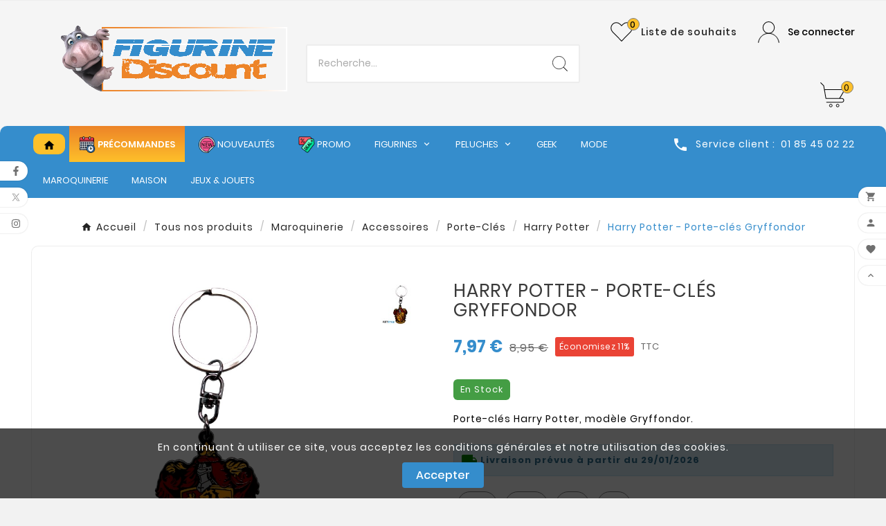

--- FILE ---
content_type: text/html; charset=utf-8
request_url: https://www.figurine-discount.com/fr/harry-potter/12190-harry-potter-porte-cles-gryffondor-3700789234111.html
body_size: 32985
content:
<!doctype html><html lang="fr"><head><meta charset="utf-8"><meta http-equiv="x-ua-compatible" content="ie=edge"><link rel="canonical" href="https://www.figurine-discount.com/fr/harry-potter/12190-harry-potter-porte-cles-gryffondor-3700789234111.html"><script type="application/ld+json">
  {
    "@context": "https://schema.org",
    "@type": "Organization",
    "name" : "Figurine-Discount",
    "url" : "https://www.figurine-discount.com/fr/",
    "logo": {
      "@type": "ImageObject",
      "url":"https://www.figurine-discount.com/img/logo-1742476837.jpg"
    }
  }
</script>

<script type="application/ld+json">
  {
    "@context": "https://schema.org",
    "@type": "WebPage",
    "isPartOf": {
      "@type": "WebSite",
      "url":  "https://www.figurine-discount.com/fr/",
      "name": "Figurine-Discount"
    },
    "name": "Harry Potter - Porte-clés Gryffondor",
    "url":  "https://www.figurine-discount.com/fr/harry-potter/12190-harry-potter-porte-cles-gryffondor-3700789234111.html"
  }
</script>


  <script type="application/ld+json">
    {
      "@context": "https://schema.org",
      "@type": "BreadcrumbList",
      "itemListElement": [
                      {
              "@type": "ListItem",
              "position": 1,
              "name": "Accueil",
              "item": "https://www.figurine-discount.com/fr/"
              },                        {
              "@type": "ListItem",
              "position": 2,
              "name": "Tous nos produits",
              "item": "https://www.figurine-discount.com/fr/1280-tous-nos-produits"
              },                        {
              "@type": "ListItem",
              "position": 3,
              "name": "Maroquinerie",
              "item": "https://www.figurine-discount.com/fr/18-maroquinerie"
              },                        {
              "@type": "ListItem",
              "position": 4,
              "name": "Accessoires",
              "item": "https://www.figurine-discount.com/fr/1294-accessoires"
              },                        {
              "@type": "ListItem",
              "position": 5,
              "name": "Porte-Clés",
              "item": "https://www.figurine-discount.com/fr/51-porte-cles"
              },                        {
              "@type": "ListItem",
              "position": 6,
              "name": "Harry Potter",
              "item": "https://www.figurine-discount.com/fr/1287-harry-potter"
              },                        {
              "@type": "ListItem",
              "position": 7,
              "name": "Harry Potter - Porte-clés Gryffondor",
              "item": "https://www.figurine-discount.com/fr/harry-potter/12190-harry-potter-porte-cles-gryffondor-3700789234111.html"
              }            ]
          }
  </script>
<script type="application/ld+json">
  {
    "@context": "https://schema.org/",
    "@type": "Product",
    "name": "Harry Potter - Porte-clés Gryffondor",
    "description": "Porte-clés Harry Potter, modèle Gryffondor.",
    "category": "Harry Potter",
    "image" :"https://www.figurine-discount.com/14943-home_default/harry-potter-porte-cles-gryffondor.jpg",    "sku": "ABYKEY135",
    "mpn": "ABYKEY135",
    "gtin13": "3700789234111",    "brand": {
      "@type": "Thing",
      "name": "ABYstyle"
    },                        "offers": {
            "@type": "Offer",
            "priceCurrency": "EUR",
            "name": "Harry Potter - Porte-clés Gryffondor",
            "price": "7.97",
            "url": "https://www.figurine-discount.com/fr/harry-potter/12190-harry-potter-porte-cles-gryffondor-3700789234111.html",
            "priceValidUntil": "2026-02-05",
                          "image": ["https://www.figurine-discount.com/14943-large_default/harry-potter-porte-cles-gryffondor.jpg"],
                        "sku": "ABYKEY135",
            "mpn": "ABYKEY135",
            "gtin13": "3700789234111",                                    "availability": "https://schema.org/InStock",
            "seller": {
              "@type": "Organization",
              "name": "Figurine-Discount"
            }
          }
                }
</script>

<title>Harry Potter - Porte-clés Gryffondor</title><meta name="description" content="Porte-clés Harry Potter, modèle Gryffondor."><meta name="keywords" content=""><link rel="canonical" href="https://www.figurine-discount.com/fr/harry-potter/12190-harry-potter-porte-cles-gryffondor-3700789234111.html"><link rel="alternate" href="https://www.figurine-discount.com/fr/harry-potter/12190-harry-potter-porte-cles-gryffondor-3700789234111.html" hreflang="fr"><link rel="alternate" href="https://www.figurine-discount.com/gb/harry-potter/12190-harry-potter-porte-cles-gryffondor-3700789234111.html" hreflang="en-gb"><meta property="og:title" content="Harry Potter - Porte-clés Gryffondor" /><meta property="og:description" content="Porte-clés Harry Potter, modèle Gryffondor." /><meta property="og:url" content="https://www.figurine-discount.com/fr/harry-potter/12190-harry-potter-porte-cles-gryffondor-3700789234111.html" /><meta property="og:site_name" content="Figurine-Discount" /><meta name="viewport" content="width=device-width, initial-scale=1"><link rel="icon" type="image/vnd.microsoft.icon" href="https://www.figurine-discount.com/img/favicon-1.ico?1742495727"><link rel="shortcut icon" type="image/x-icon" href="https://www.figurine-discount.com/img/favicon-1.ico?1742495727"><link rel="stylesheet" href="/modules/ps_checkout/views/css/payments.css?version=4.4.0" type="text/css" media="all"><link rel="stylesheet" href="https://cdn.jsdelivr.net/npm/@alma/widgets@3.x.x/dist/widgets.min.css" type="text/css" media="all"><link rel="stylesheet" href="https://www.figurine-discount.com/themes/v1_fashona_12/assets/cache/theme-3293e1258.css" type="text/css" media="all"><style>#index #wrapper .tvcmscontainer-layout {
    padding: 5px 35px 0 35px;
}

.tv-header-logo {
    padding: 0px 0; 
    padding-bottom: 15px;
}

.blockreassurance_product {
    margin-top: 5px;
    margin-left:140px;
}

.blockreassurance_product .item-product {
    display: inline-block;
    height: 35px;
    float: left;
    margin-right: 15px;
    padding-top: 5px;
    width: 35px;
}

.order_carrier_content {
padding-left:20px;
padding-top:10px;
width:90%
}

.tv-cart-cart-inner {
    position: absolute;
    height: 18px;
    width: 18px;
    border-radius: 18px;
    border-style:solid;
    border-width:1px;
    border-color:grey;
    right: 2px;
    top: -2px;
    color: #000000;
    font-size: 12px;
    line-height: 18px;
    text-align: center;
}

.header-7 .tvcmsdesktop-view-wishlist .tvwishlist-name .tv-cart-wishlist-inner {
    line-height: 18px;
    text-align: center;
    font-size: 12px;
    border-style:solid;
    border-width:1px;
    border-color:grey;
}

.alma_price {
    padding-left: 50px;
}

.product-price {
    margin-bottom: 0;
    display: flex;
    align-items: center;
    flex-wrap: wrap;
}

/* Bad paypal advertising */
#ps_checkout-payment-method-logo-block-container  {
    display:none;
    visibility:hidden;
    height:0;
}




#ps_checkout-displayPayment .ps_checkout-payment-option div.payment_module a {
    font-weight: 300;
}

.products article .quick-button-add {
    position: absolute;
    top: 3.635rem;
    right: 0.35rem;
    z-index: 10;
}

.quick-button-add {
    display: flex;
    align-items: center;
    justify-content: center;
    height: 2.5rem;
    width: 2.5rem;
    min-width: 2.5rem;
    padding-top: .1875rem;
    background-color: #fff;
    box-shadow: .125rem -0.125rem .25rem 0 rgba(0,0,0,.2);
    border-radius: 50%;
    cursor: pointer;
    transition: .2s ease-out;
    border: none;
}

.products article .wishlist-button-addv2 {
    position: absolute;
    top: 0.635rem;
    right: 0.35rem;
    z-index: 10;
}

.wishlist-button-addv2:hover {
    opacity: .7;
}

.quick-button-add:hover {
    opacity: .7;
}

.wishlist-button-addv2 {
    display: flex;
    align-items: center;
    justify-content: center;
    height: 2.5rem;
    width: 2.5rem;
    min-width: 2.5rem;
    padding-top: .1875rem;
    background-color: #fff;
    box-shadow: .125rem -0.125rem .25rem 0 rgba(0,0,0,.2);
    border-radius: 50%;
    cursor: pointer;
    transition: .2s ease-out;
    border: none;
}

.wishlist_added{
    color:#ea4335;
}

</style><script>var TVCMSCUSTOMSETTING_BOTTOM_OPTION = "0";var TVCMSCUSTOMSETTING_DARK_MODE_INPUT = "0";var TVCMSCUSTOMSETTING_HOVER_IMG = "1";var TVCMSCUSTOMSETTING_MAIN_MENU_STICKY = "0";var TVCMSCUSTOMSETTING_PRODUCT_PAGE_BOTTOM_STICKY_STATUS = "1";var TVCMSCUSTOMSETTING_VERTICAL_MENU_OPEN = "0";var TVCMSCUSTOMSETTING_WOW_JS = "0";var TVCMSCUSTOMSETTING_iso_code_country = false;var TVCMSFRONTSIDE_THEME_SETTING_SHOW = "0";var amazonpay = {"is_prestashop16":false,"merchant_id":"A34AREPLJ8LKSK","public_key_id":"AHSYWOXGAQ6SW5FYZU6TNTNE","amazonCheckoutSessionId":false,"isInAmazonPayCheckout":"false","loginButtonCode":"<div class=\"amzbuttoncontainer\">\n    <h3 class=\"page-subheading\">\n        Utilisez votre compte Amazon\n    <\/h3>\n    <p>\n        Avec Amazon Pay et Connexion avec Amazon, vous pouvez facilement vous connecter et utiliser les informations d\u2019exp\u00e9dition et de paiement stock\u00e9es dans votre compte Amazon pour passer une commande dans cette boutique.\n    <\/p>\n    <div\n        id=\"AMAZONPAYLOGIN_176903024927841\"\n        class=\"amazonPayButton amazonLogin\"\n        data-placement=\"Cart\"\n        data-color=\"Gold\"\n        data-design=\"\"\n        data-rendered=\"0\"\n>\n<\/div>\n<\/div>\n","showInCheckoutSection":"false","showInLoginSection":"true","amazonPayCheckoutSessionURL":"https:\/\/www.figurine-discount.com\/fr\/module\/amazonpay\/createcheckoutsession","amazonPayCheckoutSetDeliveryOptionURL":"https:\/\/www.figurine-discount.com\/fr\/module\/amazonpay\/checkout?ajax=1&action=selectDeliveryOption","amazonPayCheckoutAddressFormAction":"https:\/\/www.figurine-discount.com\/fr\/module\/amazonpay\/checkout","amazonPayCheckoutRefreshAddressFormURL":"https:\/\/www.figurine-discount.com\/fr\/module\/amazonpay\/checkout?ajax=1&action=addressForm","sandbox":false,"customerCurrencyCode":"EUR","estimatedOrderAmount":"0.00","ledgerCurrency":"EUR","checkoutType":"PayAndShip","checkoutLanguage":"fr_FR","button_payload":"{\"webCheckoutDetails\":{\"checkoutReviewReturnUrl\":\"https:\/\/www.figurine-discount.com\/fr\/module\/amazonpay\/initcheckout?decoupled=1\",\"checkoutResultReturnUrl\":\"https:\/\/www.figurine-discount.com\/fr\/module\/amazonpay\/validation\"},\"platformId\":\"A1AOZCKI9MBRZA\",\"storeId\":\"amzn1.application-oa2-client.4817b41c34a64348adc10af291c716f7\",\"paymentDetails\":{\"presentmentCurrency\":\"EUR\"},\"deliverySpecifications\":{\"addressRestrictions\":{\"type\":\"Allowed\",\"restrictions\":{\"DE\":{},\"BE\":{},\"DK\":{},\"ES\":{},\"FR\":{},\"IT\":{},\"LU\":{},\"MC\":{},\"NL\":{},\"PT\":{},\"SE\":{}}}}}","button_signature":"dcI9TnI98apEW2gTL9og1ej0ovM6GN\/\/w3Fg4fnsryalFlCD97pNBs6Obct9Aene6AV4GaaLnKJcwZS+fQLDATeMbSRFMhwU3Ej1VvyQuscxpYGPUv2ByYJ3eeRHqc5MvyXUCZgDulfkktmoXmilGTpf+j+5kZjBlkkyYzl0x5Fcx3NQGWU5T6HRCCOhQ+V5wc\/oHPLCjpyMZWtsekzvkeS4UYKRpKxDomlnxkiiBUhdAJCVAMYELR42gf8eaArdjv3oJaVYk9+fr4Qlb83aszjhQ1TieItSScN8GeKM4tgSOP8\/nWgeLh1v5zYs9tzTnTPxa+5Ymdpj5ck0tJnuiw==","button_payload_apb":"{\"webCheckoutDetails\":{\"checkoutResultReturnUrl\":\"https:\/\/www.figurine-discount.com\/fr\/module\/amazonpay\/validation?apb=1\",\"checkoutMode\":\"ProcessOrder\"},\"platformId\":\"A1AOZCKI9MBRZA\",\"storeId\":\"amzn1.application-oa2-client.4817b41c34a64348adc10af291c716f7\",\"paymentDetails\":{\"presentmentCurrency\":\"EUR\",\"paymentIntent\":\"AuthorizeWithCapture\",\"chargeAmount\":{\"amount\":\"0\",\"currencyCode\":\"EUR\"}},\"scopes\":[\"name\",\"email\",\"phoneNumber\",\"billingAddress\"],\"merchantMetadata\":{\"merchantStoreName\":\"Figurine-Discount\",\"customInformation\":\"created by patworx, PrestaShop 8.2.1,4.2.5\"},\"addressDetails\":{\"name\":\" \",\"addressLine1\":null,\"addressLine2\":null,\"city\":null,\"postalCode\":null,\"countryCode\":false,\"stateOrRegion\":\"\",\"phoneNumber\":\"0000 0000\"}}","button_signature_apb":"[base64]\/eEpVQZbHpwLgCnS1aDPaBGI+owpag34LSC3OM1eqAduPl6+iUpbWwbxutnn97wEyERcF3gu6LboZOguXmrv7sFohupT6jZDOac5NLXh7fef9e7emC8HiFaW8rLnr2Do+aKUcUxg==","login_button_payload":"{\"signInReturnUrl\":\"https:\/\/www.figurine-discount.com\/fr\/module\/amazonpay\/processlogin\",\"storeId\":\"amzn1.application-oa2-client.4817b41c34a64348adc10af291c716f7\",\"signInScopes\":[\"name\",\"email\",\"postalCode\"]}","login_button_signature":"Vul8PJHz\/mugOPP5WDA8Xsek6JzzVwIQclsZrdwhsJerwob9ix15J89GwglbWAGpcOE6weJO3tbh3vN6yvidzHk+5jLf3y5kO6DBW9cULF1q1+D4YwPcmi4ey7SLq4Oez4iXmqJ9OUMCPVkXiCiamuore\/zjNCGJqggEsWuqevzNJR4utf29\/+H9q4MZDaLlVpl3ETZ7By8ilOPmtrIcBXwOq3bm9pdJTeRWhSXs6Cw2vXjDOM5PTu0HNWYx\/vBq0Xa77iO1v\/pJs2zNVgE\/svZDsdyYMRIo8l31InoUkhk2VLuQkdfLkBGji+1mRjWMNSPvyx2iel5I4exHU9CTmg==","login_to_checkout_button_payload":"{\"signInReturnUrl\":\"https:\/\/www.figurine-discount.com\/fr\/module\/amazonpay\/processlogin?toCheckout=1\",\"storeId\":\"amzn1.application-oa2-client.4817b41c34a64348adc10af291c716f7\",\"signInScopes\":[\"name\",\"email\",\"postalCode\"]}","login_to_checkout_button_signature":"lODeNc3jZAtU6t+cNM\/RYkNcbxUYetDVuYg+jICyhiJ+oylAZbcOoQhrPnAl2EFE6xtTUgikaF89farqHKOHEod5AYXgRXdBqD91wTK7lo6fhO9bIO0ZoClbX2heY\/OoBqiSpjGmNM6LO2uZJM5asp7OPLPSFkmSehWGVXrEdTrXhEB7TkEWJtZPdxeb2J2w\/nKJ77cNt6cvdu\/8uEGaBoCp0AZ9UnMQ1Xp8A75rzJvbGm\/pjrXPAaFQTvVZG8oUFleL\/6trJZBGkp6izdr3NgSSlIqacyX5l9TLcVvm\/nVYcSYb+BdstFVX22\/btcN9HhN30teSZ0XhiKpum8nSrw==","legacy_address_form_action":"https:\/\/www.figurine-discount.com\/fr\/module\/amazonpay\/setaddresslegacy?amazonCheckoutSessionId=0"};var baseDir = "https:\/\/www.figurine-discount.com\/";var getThemeOptionsLink = "https:\/\/www.figurine-discount.com\/fr\/module\/tvcmsthemeoptions\/default";var gettvcmsbestsellerproductslink = "https:\/\/www.figurine-discount.com\/fr\/module\/tvcmsbestsellerproducts\/default";var gettvcmsfeaturedproductslink = "https:\/\/www.figurine-discount.com\/fr\/module\/tvcmsfeaturedproducts\/default";var gettvcmsmegamenulink = "https:\/\/www.figurine-discount.com\/fr\/module\/tvcmsmegamenu\/default";var gettvcmsnewproductslink = "https:\/\/www.figurine-discount.com\/fr\/module\/tvcmsnewproducts\/default";var gettvcmsspecialproductslink = "https:\/\/www.figurine-discount.com\/fr\/module\/tvcmsspecialproducts\/default";var gettvcmstabproductslink = "https:\/\/www.figurine-discount.com\/fr\/module\/tvcmstabproducts\/default";var linkLoyaltyAjax = "https:\/\/www.figurine-discount.com\/fr\/module\/totloyaltyadvanced\/ajaxloyaltypoints";var prestashop = {"cart":{"products":[],"totals":{"total":{"type":"total","label":"Total","amount":0,"value":"0,00\u00a0\u20ac"},"total_including_tax":{"type":"total","label":"Total TTC","amount":0,"value":"0,00\u00a0\u20ac"},"total_excluding_tax":{"type":"total","label":"Total HT :","amount":0,"value":"0,00\u00a0\u20ac"}},"subtotals":{"products":{"type":"products","label":"Sous-total","amount":0,"value":"0,00\u00a0\u20ac"},"discounts":null,"shipping":{"type":"shipping","label":"Livraison","amount":0,"value":""},"tax":null},"products_count":0,"summary_string":"0 articles","vouchers":{"allowed":1,"added":[]},"discounts":[],"minimalPurchase":0,"minimalPurchaseRequired":""},"currency":{"id":1,"name":"Euro","iso_code":"EUR","iso_code_num":"978","sign":"\u20ac"},"customer":{"lastname":null,"firstname":null,"email":null,"birthday":null,"newsletter":null,"newsletter_date_add":null,"optin":null,"website":null,"company":null,"siret":null,"ape":null,"is_logged":false,"gender":{"type":null,"name":null},"addresses":[]},"country":{"id_zone":"9","id_currency":"0","call_prefix":"33","iso_code":"FR","active":"1","contains_states":"0","need_identification_number":"0","need_zip_code":"1","zip_code_format":"NNNNN","display_tax_label":"1","name":"France","id":8},"language":{"name":"Fran\u00e7ais (French)","iso_code":"fr","locale":"fr-FR","language_code":"fr","active":"1","is_rtl":"0","date_format_lite":"d\/m\/Y","date_format_full":"d\/m\/Y H:i:s","id":1},"page":{"title":"","canonical":"https:\/\/www.figurine-discount.com\/fr\/harry-potter\/12190-harry-potter-porte-cles-gryffondor-3700789234111.html","meta":{"title":"Harry Potter - Porte-cl\u00e9s Gryffondor","description":"Porte-cl\u00e9s Harry Potter, mod\u00e8le Gryffondor.","keywords":"","robots":"index"},"page_name":"product","body_classes":{"lang-fr":true,"lang-rtl":false,"country-FR":true,"currency-EUR":true,"layout-full-width":true,"page-product":true,"tax-display-enabled":true,"page-customer-account":false,"product-id-12190":true,"product-Harry Potter - Porte-cl\u00e9s Gryffondor":true,"product-id-category-1287":true,"product-id-manufacturer-13":true,"product-id-supplier-11":true,"product-available-for-order":true},"admin_notifications":[],"password-policy":{"feedbacks":{"0":"Tr\u00e8s faible","1":"Faible","2":"Moyenne","3":"Fort","4":"Tr\u00e8s fort","Straight rows of keys are easy to guess":"Les suites de touches sur le clavier sont faciles \u00e0 deviner","Short keyboard patterns are easy to guess":"Les mod\u00e8les courts sur le clavier sont faciles \u00e0 deviner.","Use a longer keyboard pattern with more turns":"Utilisez une combinaison de touches plus longue et plus complexe.","Repeats like \"aaa\" are easy to guess":"Les r\u00e9p\u00e9titions (ex. : \"aaa\") sont faciles \u00e0 deviner.","Repeats like \"abcabcabc\" are only slightly harder to guess than \"abc\"":"Les r\u00e9p\u00e9titions (ex. : \"abcabcabc\") sont seulement un peu plus difficiles \u00e0 deviner que \"abc\".","Sequences like abc or 6543 are easy to guess":"Les s\u00e9quences (ex. : abc ou 6543) sont faciles \u00e0 deviner.","Recent years are easy to guess":"Les ann\u00e9es r\u00e9centes sont faciles \u00e0 deviner.","Dates are often easy to guess":"Les dates sont souvent faciles \u00e0 deviner.","This is a top-10 common password":"Ce mot de passe figure parmi les 10 mots de passe les plus courants.","This is a top-100 common password":"Ce mot de passe figure parmi les 100 mots de passe les plus courants.","This is a very common password":"Ceci est un mot de passe tr\u00e8s courant.","This is similar to a commonly used password":"Ce mot de passe est similaire \u00e0 un mot de passe couramment utilis\u00e9.","A word by itself is easy to guess":"Un mot seul est facile \u00e0 deviner.","Names and surnames by themselves are easy to guess":"Les noms et les surnoms seuls sont faciles \u00e0 deviner.","Common names and surnames are easy to guess":"Les noms et les pr\u00e9noms courants sont faciles \u00e0 deviner.","Use a few words, avoid common phrases":"Utilisez quelques mots, \u00e9vitez les phrases courantes.","No need for symbols, digits, or uppercase letters":"Pas besoin de symboles, de chiffres ou de majuscules.","Avoid repeated words and characters":"\u00c9viter de r\u00e9p\u00e9ter les mots et les caract\u00e8res.","Avoid sequences":"\u00c9viter les s\u00e9quences.","Avoid recent years":"\u00c9vitez les ann\u00e9es r\u00e9centes.","Avoid years that are associated with you":"\u00c9vitez les ann\u00e9es qui vous sont associ\u00e9es.","Avoid dates and years that are associated with you":"\u00c9vitez les dates et les ann\u00e9es qui vous sont associ\u00e9es.","Capitalization doesn't help very much":"Les majuscules ne sont pas tr\u00e8s utiles.","All-uppercase is almost as easy to guess as all-lowercase":"Un mot de passe tout en majuscules est presque aussi facile \u00e0 deviner qu'un mot de passe tout en minuscules.","Reversed words aren't much harder to guess":"Les mots invers\u00e9s ne sont pas beaucoup plus difficiles \u00e0 deviner.","Predictable substitutions like '@' instead of 'a' don't help very much":"Les substitutions pr\u00e9visibles comme '\"@\" au lieu de \"a\" n'aident pas beaucoup.","Add another word or two. Uncommon words are better.":"Ajoutez un autre mot ou deux. Pr\u00e9f\u00e9rez les mots peu courants."}}},"shop":{"name":"Figurine-Discount","logo":"https:\/\/www.figurine-discount.com\/img\/logo-1742476837.jpg","stores_icon":"https:\/\/www.figurine-discount.com\/img\/logo_stores.png","favicon":"https:\/\/www.figurine-discount.com\/img\/favicon-1.ico"},"core_js_public_path":"\/themes\/","urls":{"base_url":"https:\/\/www.figurine-discount.com\/","current_url":"https:\/\/www.figurine-discount.com\/fr\/harry-potter\/12190-harry-potter-porte-cles-gryffondor-3700789234111.html","shop_domain_url":"https:\/\/www.figurine-discount.com","img_ps_url":"https:\/\/www.figurine-discount.com\/img\/","img_cat_url":"https:\/\/www.figurine-discount.com\/img\/c\/","img_lang_url":"https:\/\/www.figurine-discount.com\/img\/l\/","img_prod_url":"https:\/\/www.figurine-discount.com\/img\/p\/","img_manu_url":"https:\/\/www.figurine-discount.com\/img\/m\/","img_sup_url":"https:\/\/www.figurine-discount.com\/img\/su\/","img_ship_url":"https:\/\/www.figurine-discount.com\/img\/s\/","img_store_url":"https:\/\/www.figurine-discount.com\/img\/st\/","img_col_url":"https:\/\/www.figurine-discount.com\/img\/co\/","img_url":"https:\/\/www.figurine-discount.com\/themes\/v1_fashona_12\/assets\/img\/","css_url":"https:\/\/www.figurine-discount.com\/themes\/v1_fashona_12\/assets\/css\/","js_url":"https:\/\/www.figurine-discount.com\/themes\/v1_fashona_12\/assets\/js\/","pic_url":"https:\/\/www.figurine-discount.com\/upload\/","theme_assets":"https:\/\/www.figurine-discount.com\/themes\/v1_fashona_12\/assets\/","theme_dir":"https:\/\/www.figurine-discount.com\/themes\/v1_fashona_12\/","pages":{"address":"https:\/\/www.figurine-discount.com\/fr\/adresse","addresses":"https:\/\/www.figurine-discount.com\/fr\/adresses","authentication":"https:\/\/www.figurine-discount.com\/fr\/connexion","manufacturer":"https:\/\/www.figurine-discount.com\/fr\/fabricants","cart":"https:\/\/www.figurine-discount.com\/fr\/panier","category":"https:\/\/www.figurine-discount.com\/fr\/index.php?controller=category","cms":"https:\/\/www.figurine-discount.com\/fr\/index.php?controller=cms","contact":"https:\/\/www.figurine-discount.com\/fr\/nous-contacter","discount":"https:\/\/www.figurine-discount.com\/fr\/reduction","guest_tracking":"https:\/\/www.figurine-discount.com\/fr\/suivi-commande-invite","history":"https:\/\/www.figurine-discount.com\/fr\/historique-commandes","identity":"https:\/\/www.figurine-discount.com\/fr\/identite","index":"https:\/\/www.figurine-discount.com\/fr\/","my_account":"https:\/\/www.figurine-discount.com\/fr\/mon-compte","order_confirmation":"https:\/\/www.figurine-discount.com\/fr\/confirmation-commande","order_detail":"https:\/\/www.figurine-discount.com\/fr\/index.php?controller=order-detail","order_follow":"https:\/\/www.figurine-discount.com\/fr\/suivi-commande","order":"https:\/\/www.figurine-discount.com\/fr\/commande","order_return":"https:\/\/www.figurine-discount.com\/fr\/index.php?controller=order-return","order_slip":"https:\/\/www.figurine-discount.com\/fr\/avoirs","pagenotfound":"https:\/\/www.figurine-discount.com\/fr\/page-introuvable","password":"https:\/\/www.figurine-discount.com\/fr\/recuperation-mot-de-passe","pdf_invoice":"https:\/\/www.figurine-discount.com\/fr\/index.php?controller=pdf-invoice","pdf_order_return":"https:\/\/www.figurine-discount.com\/fr\/index.php?controller=pdf-order-return","pdf_order_slip":"https:\/\/www.figurine-discount.com\/fr\/index.php?controller=pdf-order-slip","prices_drop":"https:\/\/www.figurine-discount.com\/fr\/promotions","product":"https:\/\/www.figurine-discount.com\/fr\/index.php?controller=product","registration":"https:\/\/www.figurine-discount.com\/fr\/index.php?controller=registration","search":"https:\/\/www.figurine-discount.com\/fr\/recherche","sitemap":"https:\/\/www.figurine-discount.com\/fr\/plan-site","stores":"https:\/\/www.figurine-discount.com\/fr\/magasins","supplier":"https:\/\/www.figurine-discount.com\/fr\/fournisseur","new_products":"https:\/\/www.figurine-discount.com\/fr\/nouveaux-produits","brands":"https:\/\/www.figurine-discount.com\/fr\/fabricants","register":"https:\/\/www.figurine-discount.com\/fr\/index.php?controller=registration","order_login":"https:\/\/www.figurine-discount.com\/fr\/commande?login=1"},"alternative_langs":{"fr":"https:\/\/www.figurine-discount.com\/fr\/harry-potter\/12190-harry-potter-porte-cles-gryffondor-3700789234111.html","en-gb":"https:\/\/www.figurine-discount.com\/gb\/harry-potter\/12190-harry-potter-porte-cles-gryffondor-3700789234111.html"},"actions":{"logout":"https:\/\/www.figurine-discount.com\/fr\/?mylogout="},"no_picture_image":{"bySize":{"side_product_default":{"url":"https:\/\/www.figurine-discount.com\/img\/p\/fr-default-side_product_default.jpg","width":86,"height":86},"small_default":{"url":"https:\/\/www.figurine-discount.com\/img\/p\/fr-default-small_default.jpg","width":98,"height":98},"cart_default":{"url":"https:\/\/www.figurine-discount.com\/img\/p\/fr-default-cart_default.jpg","width":125,"height":125},"add_cart_def":{"url":"https:\/\/www.figurine-discount.com\/img\/p\/fr-default-add_cart_def.jpg","width":200,"height":200},"home_default":{"url":"https:\/\/www.figurine-discount.com\/img\/p\/fr-default-home_default.jpg","width":241,"height":252},"medium_default":{"url":"https:\/\/www.figurine-discount.com\/img\/p\/fr-default-medium_default.jpg","width":452,"height":452},"pd_custom":{"url":"https:\/\/www.figurine-discount.com\/img\/p\/fr-default-pd_custom.jpg","width":452,"height":452},"pd4_def":{"url":"https:\/\/www.figurine-discount.com\/img\/p\/fr-default-pd4_def.jpg","width":724,"height":724},"large_default":{"url":"https:\/\/www.figurine-discount.com\/img\/p\/fr-default-large_default.jpg","width":800,"height":800}},"small":{"url":"https:\/\/www.figurine-discount.com\/img\/p\/fr-default-side_product_default.jpg","width":86,"height":86},"medium":{"url":"https:\/\/www.figurine-discount.com\/img\/p\/fr-default-home_default.jpg","width":241,"height":252},"large":{"url":"https:\/\/www.figurine-discount.com\/img\/p\/fr-default-large_default.jpg","width":800,"height":800},"legend":""}},"configuration":{"display_taxes_label":true,"display_prices_tax_incl":true,"is_catalog":false,"show_prices":true,"opt_in":{"partner":true},"quantity_discount":{"type":"discount","label":"Remise sur prix unitaire"},"voucher_enabled":1,"return_enabled":0},"field_required":[],"breadcrumb":{"links":[{"title":"Accueil","url":"https:\/\/www.figurine-discount.com\/fr\/"},{"title":"Tous nos produits","url":"https:\/\/www.figurine-discount.com\/fr\/1280-tous-nos-produits"},{"title":"Maroquinerie","url":"https:\/\/www.figurine-discount.com\/fr\/18-maroquinerie"},{"title":"Accessoires","url":"https:\/\/www.figurine-discount.com\/fr\/1294-accessoires"},{"title":"Porte-Cl\u00e9s","url":"https:\/\/www.figurine-discount.com\/fr\/51-porte-cles"},{"title":"Harry Potter","url":"https:\/\/www.figurine-discount.com\/fr\/1287-harry-potter"},{"title":"Harry Potter - Porte-cl\u00e9s Gryffondor","url":"https:\/\/www.figurine-discount.com\/fr\/harry-potter\/12190-harry-potter-porte-cles-gryffondor-3700789234111.html"}],"count":7},"link":{"protocol_link":"https:\/\/","protocol_content":"https:\/\/"},"time":1769030249,"static_token":"91daf884ba1a9165d04406f6bc88dfec","token":"3f5d6ca1477c1500d4276969ac03bd43","debug":false,"modules":{"alma":false}};var ps_checkout3dsEnabled = true;var ps_checkoutApplePayUrl = "https:\/\/www.figurine-discount.com\/fr\/module\/ps_checkout\/applepay";var ps_checkoutAutoRenderDisabled = false;var ps_checkoutCancelUrl = "https:\/\/www.figurine-discount.com\/fr\/module\/ps_checkout\/cancel";var ps_checkoutCardBrands = ["MASTERCARD","VISA","AMEX","CB_NATIONALE"];var ps_checkoutCardFundingSourceImg = "\/modules\/ps_checkout\/views\/img\/payment-cards.png";var ps_checkoutCardLogos = {"AMEX":"\/modules\/ps_checkout\/views\/img\/amex.svg","CB_NATIONALE":"\/modules\/ps_checkout\/views\/img\/cb.svg","DINERS":"\/modules\/ps_checkout\/views\/img\/diners.svg","DISCOVER":"\/modules\/ps_checkout\/views\/img\/discover.svg","JCB":"\/modules\/ps_checkout\/views\/img\/jcb.svg","MAESTRO":"\/modules\/ps_checkout\/views\/img\/maestro.svg","MASTERCARD":"\/modules\/ps_checkout\/views\/img\/mastercard.svg","UNIONPAY":"\/modules\/ps_checkout\/views\/img\/unionpay.svg","VISA":"\/modules\/ps_checkout\/views\/img\/visa.svg"};var ps_checkoutCartProductCount = 0;var ps_checkoutCheckUrl = "https:\/\/www.figurine-discount.com\/fr\/module\/ps_checkout\/check";var ps_checkoutCheckoutTranslations = {"checkout.go.back.link.title":"Retourner au tunnel de commande","checkout.go.back.label":"Tunnel de commande","checkout.card.payment":"Paiement par carte","checkout.page.heading":"R\u00e9sum\u00e9 de commande","checkout.cart.empty":"Votre panier d'achat est vide.","checkout.page.subheading.card":"Carte","checkout.page.subheading.paypal":"PayPal","checkout.payment.by.card":"Vous avez choisi de payer par carte.","checkout.payment.by.paypal":"Vous avez choisi de payer par PayPal.","checkout.order.summary":"Voici un r\u00e9sum\u00e9 de votre commande :","checkout.order.amount.total":"Le montant total de votre panier est de","checkout.order.included.tax":"(TTC)","checkout.order.confirm.label":"Veuillez finaliser votre commande en cliquant sur &quot;Je valide ma commande&quot;","paypal.hosted-fields.label.card-name":"Nom du titulaire de la carte","paypal.hosted-fields.placeholder.card-name":"Nom du titulaire de la carte","paypal.hosted-fields.label.card-number":"Num\u00e9ro de carte","paypal.hosted-fields.placeholder.card-number":"Num\u00e9ro de carte","paypal.hosted-fields.label.expiration-date":"Date d'expiration","paypal.hosted-fields.placeholder.expiration-date":"MM\/YY","paypal.hosted-fields.label.cvv":"Code de s\u00e9curit\u00e9","paypal.hosted-fields.placeholder.cvv":"XXX","payment-method-logos.title":"Paiement 100% s\u00e9curis\u00e9","express-button.cart.separator":"ou","express-button.checkout.express-checkout":"Achat rapide","error.paypal-sdk":"No PayPal Javascript SDK Instance","error.google-pay-sdk":"No Google Pay Javascript SDK Instance","error.google-pay.transaction-info":"An error occurred fetching Google Pay transaction info","error.apple-pay-sdk":"No Apple Pay Javascript SDK Instance","error.apple-pay.payment-request":"An error occurred fetching Apple Pay payment request","checkout.payment.others.link.label":"Autres moyens de paiement","checkout.payment.others.confirm.button.label":"Je valide ma commande","checkout.form.error.label":"Une erreur s'est produite lors du paiement. Veuillez r\u00e9essayer ou contacter le support.","loader-component.label.header":"Merci pour votre achat !","loader-component.label.body":"Veuillez patienter, nous traitons votre paiement","loader-component.label.body.longer":"This is taking longer than expected. Please wait...","error.paypal-sdk.contingency.cancel":"Authentification du titulaire de carte annul\u00e9e, veuillez choisir un autre moyen de paiement ou essayez de nouveau.","error.paypal-sdk.contingency.error":"Une erreur est survenue lors de l'authentification du titulaire de la carte, veuillez choisir un autre moyen de paiement ou essayez de nouveau.","error.paypal-sdk.contingency.failure":"Echec de l'authentification du titulaire de la carte, veuillez choisir un autre moyen de paiement ou essayez de nouveau.","error.paypal-sdk.contingency.unknown":"L'identit\u00e9 du titulaire de la carte n'a pas pu \u00eatre v\u00e9rifi\u00e9e, veuillez choisir un autre moyen de paiement ou essayez de nouveau.","ok":"Ok","cancel":"Annuler","checkout.payment.token.delete.modal.header":"Voulez-vous supprimer cette m\u00e9thode de paiement ?","checkout.payment.token.delete.modal.content":"Cette m\u00e9thode de paiement sera supprim\u00e9e de votre compte :","checkout.payment.token.delete.modal.confirm-button":"Supprimer cette m\u00e9thode de paiement","checkout.payment.loader.processing-request":"Veuillez patienter, nous traitons votre demande...","APPLE_PAY_MERCHANT_SESSION_VALIDATION_ERROR":"Nous ne pouvons pas traiter votre paiement Apple Pay pour le moment. Cela peut \u00eatre d\u00fb \u00e0 un probl\u00e8me de v\u00e9rification de la configuration du paiement pour ce site. Veuillez r\u00e9essayer plus tard ou choisir un autre moyen de paiement.","APPROVE_APPLE_PAY_VALIDATION_ERROR":"Nous avons rencontr\u00e9 un probl\u00e8me lors du traitement de votre paiement Apple Pay. Veuillez v\u00e9rifier les d\u00e9tails de votre commande et r\u00e9essayer, ou utiliser un autre moyen de paiement."};var ps_checkoutCheckoutUrl = "https:\/\/www.figurine-discount.com\/fr\/commande";var ps_checkoutConfirmUrl = "https:\/\/www.figurine-discount.com\/fr\/confirmation-commande";var ps_checkoutCreateUrl = "https:\/\/www.figurine-discount.com\/fr\/module\/ps_checkout\/create";var ps_checkoutCspNonce = "";var ps_checkoutCustomMarks = [];var ps_checkoutExpressCheckoutCartEnabled = false;var ps_checkoutExpressCheckoutOrderEnabled = false;var ps_checkoutExpressCheckoutProductEnabled = false;var ps_checkoutExpressCheckoutSelected = false;var ps_checkoutExpressCheckoutUrl = "https:\/\/www.figurine-discount.com\/fr\/module\/ps_checkout\/ExpressCheckout";var ps_checkoutFundingSource = "paypal";var ps_checkoutFundingSourcesSorted = ["card","paypal","paylater"];var ps_checkoutGooglePayUrl = "https:\/\/www.figurine-discount.com\/fr\/module\/ps_checkout\/googlepay";var ps_checkoutHostedFieldsContingencies = "SCA_WHEN_REQUIRED";var ps_checkoutHostedFieldsEnabled = true;var ps_checkoutHostedFieldsSelected = false;var ps_checkoutIconsPath = "\/modules\/ps_checkout\/views\/img\/icons\/";var ps_checkoutLanguageIsoCode = "fr";var ps_checkoutLoaderImage = "\/modules\/ps_checkout\/views\/img\/loader.svg";var ps_checkoutPartnerAttributionId = "PrestaShop_Cart_PSXO_PSDownload";var ps_checkoutPayLaterCartPageButtonEnabled = false;var ps_checkoutPayLaterCategoryPageBannerEnabled = false;var ps_checkoutPayLaterHomePageBannerEnabled = false;var ps_checkoutPayLaterOrderPageBannerEnabled = false;var ps_checkoutPayLaterOrderPageButtonEnabled = false;var ps_checkoutPayLaterOrderPageMessageEnabled = false;var ps_checkoutPayLaterProductPageBannerEnabled = false;var ps_checkoutPayLaterProductPageButtonEnabled = false;var ps_checkoutPayLaterProductPageMessageEnabled = false;var ps_checkoutPayPalButtonConfiguration = {"color":"gold","shape":"pill","label":"pay"};var ps_checkoutPayPalEnvironment = "LIVE";var ps_checkoutPayPalOrderId = "";var ps_checkoutPayPalSdkConfig = {"clientId":"AXjYFXWyb4xJCErTUDiFkzL0Ulnn-bMm4fal4G-1nQXQ1ZQxp06fOuE7naKUXGkq2TZpYSiI9xXbs4eo","merchantId":"RFGRBVCRQ7W4C","currency":"EUR","intent":"capture","commit":"false","vault":"false","integrationDate":"2024-04-01","dataPartnerAttributionId":"PrestaShop_Cart_PSXO_PSDownload","dataCspNonce":"","dataEnable3ds":"true","disableFunding":"bancontact,blik,eps,giropay,ideal,mybank,p24","enableFunding":"paylater","components":"marks,funding-eligibility"};var ps_checkoutPayWithTranslations = {"card":"Pay by Card - 100% secure payments","paypal":"Payer avec PayPal","paylater":"Payer avec Paypal en 4 fois sans frais"};var ps_checkoutPaymentMethodLogosTitleImg = "\/modules\/ps_checkout\/views\/img\/lock_checkout.svg";var ps_checkoutPaymentUrl = "https:\/\/www.figurine-discount.com\/fr\/module\/ps_checkout\/payment";var ps_checkoutRenderPaymentMethodLogos = true;var ps_checkoutValidateUrl = "https:\/\/www.figurine-discount.com\/fr\/module\/ps_checkout\/validate";var ps_checkoutVaultUrl = "https:\/\/www.figurine-discount.com\/fr\/module\/ps_checkout\/vault";var ps_checkoutVersion = "4.4.0";var psemailsubscription_subscription = "https:\/\/www.figurine-discount.com\/fr\/module\/ps_emailsubscription\/subscription";var psr_icon_color = "#F19D76";var static_token = "91daf884ba1a9165d04406f6bc88dfec";var tvMainSmartSpeed = "300";var tvcms_base_dir = "https:\/\/www.figurine-discount.com\/";var tvcms_setting = true;var tvthemename = "v1_fashona_12";var wish_link = "https:\/\/www.figurine-discount.com\/fr\/module\/tvcmswishlist\/mywishlist";var xlCartId = {"xlCartId":null};var xlCustomerId = {"xlCustomerId":"fd38bfb5-bf75-4f08-941f-aa4d59c3d51c"};var xlPickupPointBtnColor = {"xlPickupPointBtnColor":"{'COLOR' : '000000','PICKER' : 'PICKER' ,'delivery_option_187' : '439','delivery_option_168' : '472','delivery_option_186' : '82'}"};var xlPickupPointCarriers = {"xlPickupPointCarriers":"187;183;168"};var xlPickupPointDiv = {"xlPickupPointDiv":""};var xlScriptName = {"xlScriptName":""};</script><script type="text/javascript" data-keepinline="true">
    var trustpilot_script_url = 'https://invitejs.trustpilot.com/tp.min.js';
    var trustpilot_key = 'v8d1zwbde0uCZ47F';
    var trustpilot_widget_script_url = '//widget.trustpilot.com/bootstrap/v5/tp.widget.bootstrap.min.js';
    var trustpilot_integration_app_url = 'https://ecommscript-integrationapp.trustpilot.com';
    var trustpilot_preview_css_url = '//ecommplugins-scripts.trustpilot.com/v2.1/css/preview.min.css';
    var trustpilot_preview_script_url = '//ecommplugins-scripts.trustpilot.com/v2.1/js/preview.min.js';
    var trustpilot_ajax_url = 'https://www.figurine-discount.com/fr/module/trustpilot/trustpilotajax';
    var user_id = '0';
    var trustpilot_trustbox_settings = {"trustboxes":[],"activeTrustbox":0,"pageUrls":{"landing":"https:\/\/devkit.figurine-discount.com\/fr\/","category":"https:\/\/devkit.figurine-discount.com\/fr\/1280-tous-nos-produits","product":"https:\/\/devkit.figurine-discount.com\/fr\/produits-epuises\/438-adventure-time-cookie-jar-ceramique-jake--5013348003492.html"}};
</script>
<script type="text/javascript" src="/modules/trustpilot/views/js/tp_register.min.js"></script>
<script type="text/javascript" src="/modules/trustpilot/views/js/tp_trustbox.min.js"></script>
<script type="text/javascript" src="/modules/trustpilot/views/js/tp_preview.min.js"></script>
<!-- Module TvcmsInfiniteScroll for PRODUCTS --><link rel="dns-prefetch" href="https://www.figurine-discount.com" /><link rel="preconnect" href="https://www.figurine-discount.com" crossorigin/><link rel="preload" href="https://www.figurine-discount.com/themes/v1_fashona_12/assets/css/570eb83859dc23dd0eec423a49e147fe.woff2" as="font" type="font/woff2" crossorigin /><link as="style" rel="stylesheet preload" type="text/css" href="https://www.figurine-discount.com/themes/v1_fashona_12/assets/css/material-fonts.css" /><link as="style" rel="stylesheet preload" type="text/css" href="https://www.figurine-discount.com/themes/v1_fashona_12/assets/css/poppins.css" /><link as="style" rel="stylesheet preload" type="text/css" href="https://www.figurine-discount.com/themes/v1_fashona_12/assets/css/Playball.css" /><link as="style" rel="stylesheet preload" type="text/css" href="https://www.figurine-discount.com/themes/v1_fashona_12/assets/css/titilliumweb.css" /><meta content="width=device-width, initial-scale=1" name="viewport"><meta property="og:type" content="product"><meta property="og:url" content="https://www.figurine-discount.com/fr/harry-potter/12190-harry-potter-porte-cles-gryffondor-3700789234111.html"><meta property="og:title" content="Harry Potter - Porte-clés Gryffondor"><meta property="og:site_name" content="Figurine-Discount"><meta property="og:description" content="Porte-clés Harry Potter, modèle Gryffondor."><meta property="og:image" content="https://www.figurine-discount.com/14943-large_default/harry-potter-porte-cles-gryffondor.jpg"><meta property="product:pretax_price:amount" content="6.637916"><meta property="product:pretax_price:currency" content="EUR"><meta property="product:price:amount" content="7.97"><meta property="product:price:currency" content="EUR"><link rel="stylesheet" type="text/css" href="https://www.figurine-discount.com/themes/v1_fashona_12/assets/css//all_theme_custom_1_1.css"></link><!-- END THEME_CONTROL CUSTOM COLOR CSS --></head><body id="product" class="lang-fr country-fr currency-eur layout-full-width page-product tax-display-enabled product-id-12190 product-harry-potter-porte-cles-gryffondor product-id-category-1287 product-id-manufacturer-13 product-id-supplier-11 product-available-for-order text1-light  text2-dark"  data-mouse-hover-img='1' data-menu-sticky='0'><div class='tvcmscookies-notice'><div class='tvcookies-notice-img-wrapper'><div class="tvcookies-notice-img-inner"><div class="tvcookie-content-box"><div class="tvcookies-notice-title"><div>En continuant à utiliser ce site, vous acceptez les conditions générales et notre utilisation des cookies.</div></div></div><div class="tvcookie-btn-wrapper"><button class='close-cookie tvclose-btn'>Fermer</button><button class='close-cookie tvok-btn'>Ok</button></div></div><div class="tvcookies-notice-icon"><button class='close-cookie tvclose-icon'><span>Accepter</span></button></div></div></div><main><div class="tvcms-loading-overlay"><div class="tvcms-loading-inner"><img class="logo img-responsive" src="https://www.figurine-discount.com/img/logo-1742476837.jpg" alt="Figurine-Discount"  height="51" width="205"/><img src="https://www.figurine-discount.com/themes/v1_fashona_12/assets/img/themevolty/tv_loading.gif" alt="" height="101" width="114"/></div></div><div class="tv-main-div " >    <header id="header">    <div class="tvcmsdesktop-top-header-wrapper header-7" data-header-layout="7"><div class="tvcms-header-nav"><div class='tvcmsdesktop-top-header tvcontainer-layout-nav'><div class="container tvcmsdesktop-top-wrapper"></div></div></div><div class='container-fluid tvcmsdesktop-top-second hidden-md-down'><div class="container"><div class="tvcmsdesktop-top-header-box"><div class='col-md-2 col-lg-3 col-xl-4 col-sm-12 tvcms-header-logo-wrapper'><div class="hidden-sm-down tvcms-header-logo" id="tvcmsdesktop-logo"><div class="tv-header-logo"><a href="https://www.figurine-discount.com/"><img class="logo img-responsive" src="https://www.figurine-discount.com/img/logo-1742476837.jpg" alt="Figurine-Discount" loading="lazy" height="35" width="201"></a></div></div></div><div class="col-md-6 col-lg-5 col-xl-4 col-sm-12 tvcmsheader-search"><div class='tvcmssearch-wrapper' id="_desktop_search">    <div class="search-widget tvcmsheader-search" data-search-controller-url="//www.figurine-discount.com/fr/recherche"><div class="tvsearch-top-wrapper"><div class="tvheader-sarch-display"><div class="tvheader-search-display-icon"><div class="tvsearch-open"><svg version="1.1" id="Layer_1" x="0px" y="0px" width="30px" height="30px" viewBox="0 0 30 30" xml:space="preserve"><g><polygon points="29.245,30 21.475,22.32 22.23,21.552 30,29.232  " /><circle style="fill:none;" cx="13" cy="13" r="12.1" /><circle style="fill:none;stroke:#000000;stroke-miterlimit:10;" cx="13" cy="13" r="12.5" /></g></svg></div><div class="tvsearch-close"><svg version="1.1" id="Layer_1" x="0px" y="0px" width="24px" height="24px" viewBox="0 0 20 20" xml:space="preserve"><g><rect x="9.63" y="-3.82" transform="matrix(0.7064 -0.7078 0.7078 0.7064 -4.1427 10.0132)" width="1" height="27.641"></rect></g><g><rect x="9.63" y="-3.82" transform="matrix(-0.7064 -0.7078 0.7078 -0.7064 9.9859 24.1432)" width="1" height="27.641"></rect></g></svg></div></div></div><div class="tvsearch-header-display-wrappper tvsearch-header-display-full"><form method="get" action="//www.figurine-discount.com/fr/recherche"><input type="hidden" name="controller" value="search" /><div class="tvheader-top-search"><div class="tvheader-top-search-wrapper-info-box"><input type="text" name="s" class='tvcmssearch-words' placeholder="Recherche..." aria-label="Chercher	" autocomplete="off" /></div></div><div class="tvheader-top-search-wrapper"><button type="submit" class="tvheader-search-btn" aria-label="Search"><svg version="1.1" id="Layer_1" x="0px" y="0px" width="22px" height="22px" viewBox="0 0 30 30" xml:space="preserve"><g><polygon points="29.245,30 21.475,22.32 22.23,21.552 30,29.232  " /><circle style="fill:#FFD741;" cx="13" cy="13" r="12.1" /><circle style="fill:none;stroke:#000000;stroke-miterlimit:10;" cx="13" cy="13" r="12.5" /></g></svg></button></div></form><div class='tvsearch-result'></div></div></div></div></div></div><div class="col-md-4 col-lg-4 col-xl-4 col-sm-12 tvcmsheader-nav-right"><div class="tv-contact-account-cart-wrapper"><div class="ttvcms-wishlist-icon"><script>var wishlistProductsIds='';var baseDir ='https://www.figurine-discount.com/';var static_token='91daf884ba1a9165d04406f6bc88dfec';var isLogged ='';var loggin_required='Vous devez être connecté pour gérer votre liste de souhaits.	';var added_to_wishlist ='Le produit a bien été ajouté à votre liste de souhaits.';var deleted_to_wishlist ='Le produit a bien été retiré de votre liste de souhaits.';var deleted_wishlist ='Votre liste à été supprimée';var default_wishlist ='The Default wishlist was set successfully.';var mywishlist_url='https://www.figurine-discount.com/fr/module/tvcmswishlist/mywishlist';var isLoggedWishlist=false;</script><div id="_desktop_wishtlistTop" class="pull-right tvcmsdesktop-view-wishlist"><a class="wishtlist_top tvdesktop-wishlist" href="https://www.figurine-discount.com/fr/module/tvcmswishlist/mywishlist"><div class="tvwishlist-icon"><svg version="1.1" id="Layer_1" xmlns="http://www.w3.org/2000/svg" xmlns:xlink="http://www.w3.org/1999/xlink" x="0px" y="0px" width="16px" height="16px" viewBox="0 0 457 457" xml:space="preserve"><path id="XMLID_2_" style="fill:transparent;stroke:#000000;stroke-width:27;stroke-miterlimit:10;" d="M414.6,70.9c-42.5-43.5-111.5-43.5-154.1,0l-32,32.7l-32-32.7C153.9,27.4,85,27.4,42.4,70.9c-42.5,43.5-42.5,114.1,0,157.6l32,32.7l154.1,157.6l154.1-157.6l32-32.7C457.1,184.9,457.1,114.4,414.6,70.9z"></path></svg></div><div class="tvwishlist-name"><span>Liste de souhaits</span><span class="cart-wishlist-number tvwishlist-number tv-cart-wishlist-inner"><span>(</span>0	<span>)</span></span></div></a></div></div><div id='tvcmsdesktop-account-button'><div class="tv-header-account tv-account-wrapper tvcms-header-myaccount"><a href="https://www.figurine-discount.com/fr/mon-compte" class="tvhedaer-sign-btn" title="Connectez-vous à votre compte client" rel="nofollow"><button class="btn-unstyle tv-myaccount-btn tv-myaccount-btn-desktop" name="User Icon" aria-label="User Icon"><svg version="1.1" id="Layer_1" x="0px" y="0px" width="31.377px" height="30.938px" viewBox="0 0 31.377 30.938" xml:space="preserve"><g><path style="fill:none;stroke:#000000;stroke-width:0.6;stroke-miterlimit:10;" d="M15.666,17.321c7.626,0,13.904,5.812,14.837,13.316h0.525c-1.253-8.325-7.642-13.6-15.341-13.6c-7.698,0-14.088,5.274-15.339,13.6h0.48C1.764,23.134,8.041,17.321,15.666,17.321z"></path><path style="fill:#FFD742;" d="M15.688,16.992c-4.494,0-8.15-3.654-8.15-8.148c0-4.497,3.656-8.152,8.15-8.152c4.497,0,8.15,3.655,8.15,8.152C23.839,13.338,20.186,16.992,15.688,16.992"></path><circle style="fill:none;stroke:#000000;stroke-miterlimit:10;" cx="15.689" cy="8.838" r="8.338"></circle></g></svg><span>Se connecter</span></button></a></div></div><div id="_desktop_cart_manage" class="tvcms-header-cart">    <div id="_desktop_cart"><div class="blockcart cart-preview inactive tv-header-cart" data-refresh-url="//www.figurine-discount.com/fr/module/ps_shoppingcart/ajax"><div class="tvheader-cart-wrapper "><div class='tvheader-cart-btn-wrapper'><a rel="nofollow" href="JavaScript:void(0);" data-url='//www.figurine-discount.com/fr/panier?action=show' title='Panier'><div class="tvcart-icon-text-wrapper"><div class="tv-cart-icon tvheader-right-icon tv-cart-icon-main"><svg version="1.1" id="Layer_1" x="0px" y="0px" width="36px" height="36.289px" viewBox="0 0 36 36.289" xml:space="preserve"><g><path style="fill:#FFD741;" d="M6.266,11.058h28.609l-6.657,11.975H8.019C8.019,23.033,5.582,12.35,6.266,11.058"></path><path d="M9.174,29.448c-0.29,0-0.525-0.235-0.525-0.523c0-0.291,0.236-0.528,0.525-0.528h22.059c1.223,0,2.217-0.995,2.217-2.218c0-1.224-0.994-2.22-2.217-2.22H8.193c-0.257,0-0.475-0.183-0.517-0.435L4.537,5.223L0.25,0.992c-0.101-0.098-0.157-0.229-0.16-0.37C0.088,0.483,0.142,0.351,0.241,0.248C0.339,0.146,0.473,0.09,0.615,0.09c0.14,0,0.268,0.052,0.37,0.149l4.396,4.286c0.081,0.078,0.133,0.177,0.151,0.287l0.914,5.322h28.938c0.188,0,0.361,0.101,0.454,0.264c0.095,0.163,0.094,0.364-0.001,0.526L28.88,22.907h2.354c1.803,0,3.27,1.468,3.27,3.271c0,1.803-1.467,3.27-3.27,3.27H9.174z M8.637,22.907h18.912l6.922-11.721H6.626L8.637,22.907z"></path><ellipse style="fill:none;stroke:#000000;stroke-linejoin:round;stroke-miterlimit:10;" cx="15.269" cy="33.8" rx="1.934" ry="1.963"></ellipse><ellipse style="fill:none;stroke:#000000;stroke-linejoin:round;stroke-miterlimit:10;" cx="25.147" cy="33.8" rx="1.934" ry="1.963"></ellipse></g></svg></div><div class="tv-cart-cart-inner"><span class="cart-products-count">0</span></div></div></a></div><div class="ttvcmscart-show-dropdown-right"><div class="ttvcart-no-product"><div class="ttvcart-close-title-count tdclose-btn-wrap"><button class="ttvclose-cart"></button><div class="ttvcart-top-title"><h4>Panier</h4></div><div class="ttvcart-counter"><span class="ttvcart-products-count">0</span></div></div></div></div><!-- Start DropDown header cart --></div></div></div></div></div></div></div></div></div><div class="tvcms-header-menu-offer-wrapper tvcmsheader-sticky"><div class="position-static tvcms-header-menu tvcontainer-layout-header"><div class="container"><div class='tvcmsmain-menu-wrapper col-lg-9 col-md-9'><div id='tvdesktop-megamenu'><div class="container_tv_megamenu"><div id="tv-menu-horizontal" class="tv-menu-horizontal clearfix"><ul class="menu-content"><li class="tvmega-menu-title">Mega Menu</li><li class="level-1 home_menu"><a href="https://www.figurine-discount.com/fr/"><span><i class="material-icons">home</i></span></a></li><li class="level-1 preorder_menu"><a href="https://www.figurine-discount.com/fr/1280-tous-nos-produits?order=product.available_date.asc&amp;q=Disponibilit%C3%A9-Pr%C3%A9commande"><img class="img-icon" src="/modules/tvcmsmegamenu/views/img/icons/2c885b93b0bbbbae56625b92fbeeff7a06e2c106_01306411dcb97ee4f0948f81ac10ecb99c0a6f2d_programme.png" alt="Précommandes" width="512" height="512"/><span>Précommandes</span></a><span class="icon-drop-mobile"></span></li><li class="level-1 "><a href="https://www.figurine-discount.com/fr/nouveaux-produits"><img class="img-icon" src="/modules/tvcmsmegamenu/views/img/icons/39c4283cc7839abca41cc7cedbc0f29fdfea98d2_3204aac64784965d6a8d35b626aa506b127d6c12_sticker_2543235.png" alt="Nouveautés" width="512" height="512"/><span>Nouveautés</span></a><span class="icon-drop-mobile"></span></li><li class="level-1 "><a href="https://www.figurine-discount.com/fr/promotions?q=Disponibilit%C3%A9-En+stock"><img class="img-icon" src="/modules/tvcmsmegamenu/views/img/icons/61be982ab285f933b3f9585ba4e46330ac0cd7db_f410288105b4ce93cc5a92710ad3845f7f8aa8ad_accord.png" alt="Promo" width="512" height="512"/><span>Promo</span></a><span class="icon-drop-mobile"></span></li><li class="level-1  parent"><a href="https://www.figurine-discount.com/fr/8-figurines"><span>Figurines</span></a><span class="icon-drop-mobile"></span></li><li class="level-1  parent"><a href="https://www.figurine-discount.com/fr/17-peluches"><span>Peluches</span></a><span class="icon-drop-mobile"></span></li><li class="level-1 "><a href="https://www.figurine-discount.com/fr/1282-geek"><span>Geek</span></a><span class="icon-drop-mobile"></span></li><li class="level-1 "><a href="https://www.figurine-discount.com/fr/9-mode-accessoires"><span>Mode</span></a><span class="icon-drop-mobile"></span></li><li class="level-1 "><a href="https://www.figurine-discount.com/fr/18-maroquinerie"><span>Maroquinerie</span></a><span class="icon-drop-mobile"></span></li><li class="level-1 "><a href="https://www.figurine-discount.com/fr/10-maison-deco"><span>Maison</span></a><span class="icon-drop-mobile"></span></li><li class="level-1 "><a href="https://www.figurine-discount.com/fr/1281-jeux-jouets"><span>Jeux &amp; Jouets</span></a><span class="icon-drop-mobile"></span></li></ul></div></div></div></div><div class="tvcmsdesktop-contact col-lg-3 col-md-3">    <div id="_desktop_contact_link" class=""><div id="contact-link"><a href="tel:01 85 45 02 22"><i class='material-icons'>&#xe0b0;</i><span class="tvcall-on">Service client :</span><span>01 85 45 02 22</span></a></div></div></div></div></div></div></div><div id='tvcms-mobile-view-header' class="hidden-lg-up tvheader-mobile-layout mh1 mobile-header-1" data-header-mobile-layout="1"><div class="tvcmsmobile-top-wrapper"><div class='tvmobileheader-offer-wrapper col-sm-12'></div></div><div class='tvcmsmobile-header-menu-offer-text tvcmsheader-sticky'><div class="tvcmsmobile-header-menu col-md-1 col-sm-12 col-xs-2"><div class="tvmobile-sliderbar-btn"><a href="Javascript:void(0);" title=""><i class='material-icons'>&#xe5d2;</i></a></div><div class="tvmobile-slidebar"><div class="tvmobile-dropdown-close"><a href="Javascript:void(0);"><i class='material-icons'>&#xe14c;</i></a></div><div id='tvmobile-megamenu'></div><div class="tvcmsmobile-contact"></div><div id='tvmobile-lang'></div><div id='tvmobile-curr'></div></div></div><div class="tvcmsmobile-header-logo-right-wrapper col-md-8 col-sm-12 col-xs-2"><div id='tvcmsmobile-header-logo'></div></div><div class="tvcmsmobile-cart-acount-text col-md-3 col-sm-12 col-xs-8"><div id="tvcmsmobile-account-button"></div><div id="tvmobile-cart"></div></div></div><div class='tvcmsmobile-header-search-logo-wrapper'><div class="tvcmsmobile-header-search col-md-12 col-sm-12"><div id="tvcmsmobile-search"></div></div></div></div></header><aside id="notifications"><div class="container"></div></aside><div id="wrapper"><div class="tvcmscontainer-layout"><div class="container"><div id="wrappertop"></div><div class=" container   tv-left-layout"><nav data-depth="7" class="breadcrumb"><ol itemscope itemtype="http://schema.org/BreadcrumbList"><li itemprop="itemListElement" itemscope itemtype="http://schema.org/ListItem"><a itemprop="item" href="https://www.figurine-discount.com/fr/"><span itemprop="name">Accueil</span></a><meta itemprop="position" content="1"></li><li itemprop="itemListElement" itemscope itemtype="http://schema.org/ListItem"><a itemprop="item" href="https://www.figurine-discount.com/fr/1280-tous-nos-produits"><span itemprop="name">Tous nos produits</span></a><meta itemprop="position" content="2"></li><li itemprop="itemListElement" itemscope itemtype="http://schema.org/ListItem"><a itemprop="item" href="https://www.figurine-discount.com/fr/18-maroquinerie"><span itemprop="name">Maroquinerie</span></a><meta itemprop="position" content="3"></li><li itemprop="itemListElement" itemscope itemtype="http://schema.org/ListItem"><a itemprop="item" href="https://www.figurine-discount.com/fr/1294-accessoires"><span itemprop="name">Accessoires</span></a><meta itemprop="position" content="4"></li><li itemprop="itemListElement" itemscope itemtype="http://schema.org/ListItem"><a itemprop="item" href="https://www.figurine-discount.com/fr/51-porte-cles"><span itemprop="name">Porte-Clés</span></a><meta itemprop="position" content="5"></li><li itemprop="itemListElement" itemscope itemtype="http://schema.org/ListItem"><a itemprop="item" href="https://www.figurine-discount.com/fr/1287-harry-potter"><span itemprop="name">Harry Potter</span></a><meta itemprop="position" content="6"></li><li itemprop="itemListElement" itemscope itemtype="http://schema.org/ListItem"><a itemprop="item" href="https://www.figurine-discount.com/fr/harry-potter/12190-harry-potter-porte-cles-gryffondor-3700789234111.html"><span itemprop="name">Harry Potter - Porte-clés Gryffondor</span></a><meta itemprop="position" content="7"></li></ol></nav><div class="row"><div id="content-wrapper" class="col-sm-12"><div id="main" itemscope itemtype="https://schema.org/Product"><meta itemprop="url" content="https://www.figurine-discount.com/fr/harry-potter/12190-harry-potter-porte-cles-gryffondor-3700789234111.html"><div class="tvproduct-page-wrapper"><div class="tvprduct-image-info-wrapper clearfix row product-1" data-product-layout="1">    <div class="col-md-6 tv-product-page-image"><div class="page-contents product-1" id="content"><div class="images-container"><div class="product-cover col-xl-10 col-sm-9"><div class="tvproduct-image-slider"><ul class="tvproduct-flags tvproduct-online-new-wrapper"></ul><ul class="tvproduct-flags tvproduct-sale-pack-wrapper"></ul><img class="js-qv-product-cover" src="https://www.figurine-discount.com/14943-large_default/harry-potter-porte-cles-gryffondor.jpg" height="800" width="800" alt="Harry Potter - Porte-clés Gryffondor" title="Harry Potter - Porte-clés Gryffondor" itemprop="image" loading="lazy"><div class="layer" data-toggle="modal" data-target="#product-modal"><i class='material-icons'>&#xe3c2;</i></div></div></div><div class="tvvertical-slider col-xl-2 col-sm-3"><div class="product-images"><div class="tvcmsVerticalSlider item"><picture><source srcset="https://www.figurine-discount.com/14943-medium_default/harry-potter-porte-cles-gryffondor.jpg" media="(max-width: 768px)"><img src="https://www.figurine-discount.com/14943-side_product_default/harry-potter-porte-cles-gryffondor.jpg" class="thumb js-thumb  selected " data-image-medium-src="https://www.figurine-discount.com/14943-medium_default/harry-potter-porte-cles-gryffondor.jpg" data-image-large-src="https://www.figurine-discount.com/14943-large_default/harry-potter-porte-cles-gryffondor.jpg" alt="Harry Potter - Porte-clés Gryffondor" title="Harry Potter - Porte-clés Gryffondor" itemprop="image" height="86" width="86" loading="lazy"></picture></div></div><div class="arrows js-arrowsxx"><i class="tvvertical-slider-next material-icons arrow-up js-arrow-up">&#xE316;</i><i class="tvvertical-slider-pre material-icons arrow-down js-arrow-down">&#xE313;</i></div></div></div></div></div><div class="col-md-6 tv-product-page-content"><div class="tvproduct-title-brandimage" itemprop="itemReviewed" itemscope itemtype="http://schema.org/Thing"><h1 class="h1" itemprop="name">Harry Potter - Porte-clés Gryffondor</h1><div class="tvcms-product-brand-logo"></div></div><div class="product-prices"><div class="product-price"><div class="product-price h5 has-discount" itemprop="offers" itemscope itemtype="https://schema.org/Offer"><link itemprop="availability" href="https://schema.org/InStock" /><meta itemprop="priceCurrency" content="EUR"><div class="current-price"><span class="price" itemprop="price" content="7.97">7,97 €</span></div><div class="product-discount"><span class="regular-price">8,95 €</span></div><span class="discount discount-percentage">Économisez 11%</span><div class="tvproduct-tax-label">TTC</div><div id="alma_bloc" class="alma_price"></div></div></div><div class="tax-shipping-delivery-label"><span></span><div style="display:none">
    <input type="hidden" id="alma-widget-config" value='{&quot;price&quot;:&quot;[itemprop=price],#our_price_display,.modal-body .current-price-value&quot;,&quot;attrSelect&quot;:&quot;#buy_block .attribute_select&quot;,&quot;attrRadio&quot;:&quot;#buy_block .attribute_radio&quot;,&quot;colorPick&quot;:&quot;#buy_block .color_pick&quot;,&quot;quantity&quot;:&quot;#quantity_wanted&quot;,&quot;isCustom&quot;:true,&quot;position&quot;:&quot;#alma_bloc&quot;}' />
</div>

<div class="alma-pp-container ps17">
            <div id="alma-installments-12190" class="alma-widget-container" data-settings='{&quot;merchantId&quot;:&quot;merchant_11l7fGA5hKUybuooiAmGK0c2GEcC023Rsk&quot;,&quot;apiMode&quot;:&quot;live&quot;,&quot;amount&quot;:797,&quot;plans&quot;:[{&quot;installmentsCount&quot;:1,&quot;minAmount&quot;:100,&quot;maxAmount&quot;:200000,&quot;deferredDays&quot;:0,&quot;deferredMonths&quot;:0},{&quot;installmentsCount&quot;:1,&quot;minAmount&quot;:5000,&quot;maxAmount&quot;:200000,&quot;deferredDays&quot;:15,&quot;deferredMonths&quot;:0},{&quot;installmentsCount&quot;:1,&quot;minAmount&quot;:5000,&quot;maxAmount&quot;:200000,&quot;deferredDays&quot;:30,&quot;deferredMonths&quot;:0},{&quot;installmentsCount&quot;:2,&quot;minAmount&quot;:5000,&quot;maxAmount&quot;:200000,&quot;deferredDays&quot;:0,&quot;deferredMonths&quot;:0},{&quot;installmentsCount&quot;:3,&quot;minAmount&quot;:5000,&quot;maxAmount&quot;:200000,&quot;deferredDays&quot;:0,&quot;deferredMonths&quot;:0},{&quot;installmentsCount&quot;:4,&quot;minAmount&quot;:5000,&quot;maxAmount&quot;:200000,&quot;deferredDays&quot;:0,&quot;deferredMonths&quot;:0}],&quot;refreshPrice&quot;:false,&quot;decimalSeparator&quot;:&quot;,&quot;,&quot;thousandSeparator&quot;:&quot;\u202f&quot;,&quot;showIfNotEligible&quot;:false,&quot;locale&quot;:&quot;fr&quot;}'></div>
<script type="text/javascript">window.__alma_refreshWidgets && __alma_refreshWidgets();</script>
    </div>
</div></div><span id="product-availability" style="background-color:#449d44">En Stock</span><div id="product-description-short-12190" itemscope itemprop="description" class="tvproduct-page-decs"><p>Porte-clés Harry Potter, modèle Gryffondor.</p></div>    <div class="align_justify alert alert-info " style="padding:10px;">
        <b><i class="material-icons" style="color:green">local_shipping</i> Livraison prévue à partir du 29/01/2026</b>
    </div>
<div class="tvproduct-timer" data-end-time='2026-01-28 01:00:02'><div class='tvtimer-wrapper'><div class="tvproduct-timer-icon"><i class='material-icons'>&#xe425;</i></div><div class='tvproduct-timer-wrapper tvproduct-timer-box tvproduct-time-days'><div class="days">00</div><div class="tvtimer-name">jour(s)</div></div><span class="tvtimer-dot">:</span><div class='tvproduct-timer-wrapper tvproduct-timer-box tvproduct-time-hours'><div class="hours">00</div><div class="tvtimer-name">heure(s)</div></div><span class="tvtimer-dot">:</span><div class='tvproduct-timer-wrapper tvproduct-timer-box tvproduct-time-minutes'><div class="minutes">00</div><div class="tvtimer-name">min(s)</div></div><span class="tvtimer-dot">:</span><div class='tvproduct-timer-wrapper tvproduct-timer-box tvproduct-time-seconds'><div class="seconds">00</div><div class="tvtimer-name">sec(s)</div></div></div></div><div class="product-information tvproduct-special-desc"><div class="product-actions"><form action="https://www.figurine-discount.com/fr/panier" method="post" id="add-to-cart-or-refresh"><input type="hidden" name="token" value="91daf884ba1a9165d04406f6bc88dfec"><input type="hidden" name="id_product" value="12190" id="product_page_product_id"><input type="hidden" name="id_customization" value="0" id="product_customization_id"><div class="product-add-to-cart"><div class="product-quantity"><span class="control-label">Quantité :</span><div class="qty"><input type="text" name="qty" id="quantity_wanted" value="1" class="input-group" min="1" aria-label="Quantité"></div></div><div class='tvwishlist-compare-wrapper-page add tv-product-page-add-to-cart-wrapper'><div class="tvcart-btn-model"><button class="tvall-inner-btn add-to-cart "  data-button-action="add-to-cart" type="submit" > <i class="material-icons shopping-cart">&#xE547;</i><span>Ajouter au panier</span></button></div><div class="tvproduct-wishlist-compare">    <div class="tvproduct-wishlistx  tvcompare-wrapper "><input type="hidden" class="wishlist_prod_id" value="12190"><button id="wishlist-btn-12190" href="#" class="wishlist-btn-12190  wishlist-button-addv2 tvquick-view-popup-wishlist wishlist_button" onclick="WishlistCart('wishlist_block_list', 'add', '12190', $('#idCombination').val(), 1, 1); return false;" rel="nofollow" data-toggle="tvtooltip" data-placement="top" data-html="true" title="Ajouter à ma liste"><div class="panel-product-line panel-product-actions tvproduct-wishlist-icon"><div class="tvproduct-wishlist-wrapper-icon wishlist-icon-12190" id="wishlist-icon-12190"><i class='material-icons'>favorite_border</i></div></button></div><div class="tvcompare-wrapper"><a id="share-btn-12190" onclick="ShowSocialSharing();return false;" href="#" class="wishlist-button-addv2 wishlist_button" title="Partager"><div class="tvproduct-wishlist-icon"><div class="tvproduct-wishlist-wrapper-icon" id="wishlist-icon-"><i class='material-icons'>share</i></div></div></a></div><div class="tvcompare-wrapper" style="display:none" id="SocialSharingProduct"><!-- AddToAny BEGIN --><div class="a2a_kit a2a_kit_size_32 a2a_default_style"><a class="a2a_button_facebook"></a><a class="a2a_button_x"></a><a class="a2a_button_pinterest"></a><a class="a2a_button_google_gmail"></a></div><script>
                    var a2a_config = a2a_config || {};
                    a2a_config.locale = "fr";
                    </script><script defer src="https://static.addtoany.com/menu/page.js"></script><!-- AddToAny END --></div></div><div class="tvproduct-stock-social"><div class="product-additional-info"></div></div></div></div></form></div></div><div id="block-reassurance"><ul><li><div class="block-reassurance-item" ><img src="/modules/blockreassurance/views/img/img_perso/coq-gaulois.png" alt="Expédier" height="25px" width="25px" loading="lazy"><span class="block-title">Expédier</span><span> de France</span></div></li><li><div class="block-reassurance-item" ><img src="/modules/blockreassurance/views/img/img_perso/trophee.png" alt="Programme Fidélité : " height="25px" width="25px" loading="lazy"><span class="block-title">Programme Fidélité : </span><span>1 Euro = 1 point</span></div></li><li><div class="block-reassurance-item" ><img src="/modules/blockreassurance/views/img/img_perso/tirelire-cochon.png" alt="Précommande : " height="25px" width="25px" loading="lazy"><span class="block-title">Précommande : </span><span>-5 % de remise immédiate</span></div></li><li><div class="block-reassurance-item" ><img src="/modules/blockreassurance/views/img/img_perso/camion-dexpedition.png" alt="Livraison : " height="25px" width="25px" loading="lazy"><span class="block-title">Livraison : </span><span>Offerte dès 49 euros</span></div></li></ul><div class="clearfix"></div></div>
</div></div><div class="tabs tvproduct-description-tab clearfix"><ul class="nav nav-tabs" role="tablist"><li class="nav-item" role="presentation"><a class="nav-link active" data-toggle="tab" href="#description" role="tab" aria-controls="description"  aria-selected="true" > Description </a></li><li class="nav-item" role="presentation"><a class="nav-link" data-toggle="tab" href="#product-details" role="tab" aria-controls="product-details" > Détails du produit </a></li><li class="nav-item" role="presentation"><a class="nav-link" data-toggle="tab" href="#extra-0" role="tab" aria-controls="extra-0">Livraison</a></li><li class="nav-item" role="presentation"><a class="nav-link" role="presentation" data-toggle="tab" href="#tvcmsproductCommentsBlock" aria-controls="tvcmsproductCommentsBlock">Avis</a></li></ul><div class="tab-content clearfix" id="tab-content"><div class="tab-pane fade in  active " id="description" role="tabpanel"><div class="product-description cms-description"><p>Porte-clés Harry Potter, modèle Gryffondor.</p>
<p>Complétez votre panoplie d'étudiant Gryffondor avec ce porte-clés ABYstyle.</p>
<p>- Porte-clés en métal de haute qualité <br /> - Packaging attractif, adapté à la mise en rayon <br /> - 100 % officiel : copyright et logo gravés au dos du porte-clés <br /> - Dimensions : H. 4 cm x L. 5.5 cm</p></div></div><div class="tab-pane fade"id="product-details"data-product="{&quot;id_shop_default&quot;:&quot;1&quot;,&quot;id_manufacturer&quot;:&quot;13&quot;,&quot;id_supplier&quot;:&quot;11&quot;,&quot;reference&quot;:&quot;ABYKEY135&quot;,&quot;is_virtual&quot;:&quot;0&quot;,&quot;delivery_in_stock&quot;:&quot;&quot;,&quot;delivery_out_stock&quot;:&quot;&quot;,&quot;id_category_default&quot;:&quot;1287&quot;,&quot;on_sale&quot;:&quot;0&quot;,&quot;online_only&quot;:&quot;0&quot;,&quot;ecotax&quot;:0,&quot;minimal_quantity&quot;:&quot;1&quot;,&quot;low_stock_threshold&quot;:null,&quot;low_stock_alert&quot;:&quot;0&quot;,&quot;price&quot;:&quot;7,97\u00a0\u20ac&quot;,&quot;unity&quot;:&quot;&quot;,&quot;unit_price&quot;:&quot;&quot;,&quot;unit_price_ratio&quot;:0,&quot;additional_shipping_cost&quot;:&quot;0.000000&quot;,&quot;customizable&quot;:&quot;0&quot;,&quot;text_fields&quot;:&quot;0&quot;,&quot;uploadable_files&quot;:&quot;0&quot;,&quot;active&quot;:&quot;1&quot;,&quot;redirect_type&quot;:&quot;404&quot;,&quot;id_type_redirected&quot;:&quot;0&quot;,&quot;available_for_order&quot;:&quot;1&quot;,&quot;available_date&quot;:&quot;0000-00-00&quot;,&quot;show_condition&quot;:&quot;0&quot;,&quot;condition&quot;:&quot;new&quot;,&quot;show_price&quot;:&quot;1&quot;,&quot;indexed&quot;:&quot;1&quot;,&quot;visibility&quot;:&quot;both&quot;,&quot;cache_default_attribute&quot;:&quot;0&quot;,&quot;advanced_stock_management&quot;:&quot;0&quot;,&quot;date_add&quot;:&quot;2017-06-02 13:10:49&quot;,&quot;date_upd&quot;:&quot;2025-12-31 09:54:10&quot;,&quot;pack_stock_type&quot;:&quot;3&quot;,&quot;meta_description&quot;:&quot;&quot;,&quot;meta_keywords&quot;:&quot;&quot;,&quot;meta_title&quot;:&quot;&quot;,&quot;link_rewrite&quot;:&quot;harry-potter-porte-cles-gryffondor&quot;,&quot;name&quot;:&quot;Harry Potter - Porte-cl\u00e9s Gryffondor&quot;,&quot;description&quot;:&quot;&lt;p&gt;Porte-cl\u00e9s\u00a0Harry Potter, mod\u00e8le Gryffondor.&lt;\/p&gt;\n&lt;p&gt;Compl\u00e9tez votre panoplie d&#039;\u00e9tudiant Gryffondor avec ce porte-cl\u00e9s ABYstyle.&lt;\/p&gt;\n&lt;p&gt;- Porte-cl\u00e9s en m\u00e9tal de haute qualit\u00e9 &lt;br \/&gt; - Packaging attractif, adapt\u00e9 \u00e0 la mise en rayon &lt;br \/&gt; - 100 % officiel : copyright et logo grav\u00e9s au dos du porte-cl\u00e9s &lt;br \/&gt; - Dimensions : H. 4 cm x L. 5.5 cm&lt;\/p&gt;&quot;,&quot;description_short&quot;:&quot;&lt;p&gt;Porte-cl\u00e9s Harry Potter, mod\u00e8le Gryffondor.&lt;\/p&gt;&quot;,&quot;available_now&quot;:&quot;En Stock&quot;,&quot;available_later&quot;:null,&quot;id&quot;:12190,&quot;id_product&quot;:12190,&quot;out_of_stock&quot;:0,&quot;new&quot;:0,&quot;id_product_attribute&quot;:&quot;0&quot;,&quot;quantity_wanted&quot;:1,&quot;extraContent&quot;:[{&quot;title&quot;:&quot;Livraison&quot;,&quot;content&quot;:&quot;    &lt;table class=\&quot;table-data-sheet\&quot; id=\&quot;dd_carriers_list\&quot; data-qties=\&quot;[3]\&quot;\n        data-allow-oosp=\&quot;0\&quot; data-id-product-attribute=\&quot;0\&quot;&gt;\n        &lt;tbody&gt;\n                            &lt;tr class=\&quot;odd hidden dd_available\&quot;&gt;\n                    &lt;td align=\&quot;center\&quot;&gt;&lt;img src=\&quot;\/img\/s\/188.jpg\&quot;\n                            style=\&quot;max-height:50px;\&quot; \/&gt;&lt;\/td&gt;\n                    &lt;td&gt;&lt;b&gt;Livraison en relais Pickup&lt;\/b&gt; : Livraison pr\u00e9vue entre le 29\/01\/2026 et le 02\/02\/2026&lt;\/td&gt;\n                &lt;\/tr&gt;\n                                            &lt;tr class=\&quot;odd hidden dd_available\&quot;&gt;\n                    &lt;td align=\&quot;center\&quot;&gt;&lt;img src=\&quot;\/img\/s\/186.jpg\&quot;\n                            style=\&quot;max-height:50px;\&quot; \/&gt;&lt;\/td&gt;\n                    &lt;td&gt;&lt;b&gt;Relais Colis&lt;\/b&gt; : Livraison pr\u00e9vue entre le 29\/01\/2026 et le 02\/02\/2026&lt;\/td&gt;\n                &lt;\/tr&gt;\n                                            &lt;tr class=\&quot;odd hidden dd_available\&quot;&gt;\n                    &lt;td align=\&quot;center\&quot;&gt;&lt;img src=\&quot;\/img\/s\/189.jpg\&quot;\n                            style=\&quot;max-height:50px;\&quot; \/&gt;&lt;\/td&gt;\n                    &lt;td&gt;&lt;b&gt;Livraison \u00e0 domicile Predict sur rendez-vous&lt;\/b&gt; : Livraison pr\u00e9vue entre le 29\/01\/2026 et le 02\/02\/2026&lt;\/td&gt;\n                &lt;\/tr&gt;\n                                            &lt;tr class=\&quot;odd hidden dd_available\&quot;&gt;\n                    &lt;td align=\&quot;center\&quot;&gt;&lt;img src=\&quot;\/img\/s\/168.jpg\&quot;\n                            style=\&quot;max-height:50px;\&quot; \/&gt;&lt;\/td&gt;\n                    &lt;td&gt;&lt;b&gt;Mondial Relay&lt;\/b&gt; : Livraison pr\u00e9vue entre le 29\/01\/2026 et le 02\/02\/2026&lt;\/td&gt;\n                &lt;\/tr&gt;\n                                            &lt;tr class=\&quot;odd hidden dd_available\&quot;&gt;\n                    &lt;td align=\&quot;center\&quot;&gt;&lt;img src=\&quot;\/img\/s\/187.jpg\&quot;\n                            style=\&quot;max-height:50px;\&quot; \/&gt;&lt;\/td&gt;\n                    &lt;td&gt;&lt;b&gt;Shop2Shop By Chronopost&lt;\/b&gt; : Livraison pr\u00e9vue entre le 29\/01\/2026 et le 02\/02\/2026&lt;\/td&gt;\n                &lt;\/tr&gt;\n                                    &lt;\/tbody&gt;\n    &lt;\/table&gt;\n    &quot;,&quot;attr&quot;:{&quot;id&quot;:&quot;&quot;,&quot;class&quot;:&quot;deliverydate-content&quot;},&quot;moduleName&quot;:&quot;deliverydate&quot;}],&quot;allow_oosp&quot;:0,&quot;category&quot;:&quot;harry-potter&quot;,&quot;category_name&quot;:&quot;Harry Potter&quot;,&quot;link&quot;:&quot;https:\/\/www.figurine-discount.com\/fr\/harry-potter\/12190-harry-potter-porte-cles-gryffondor-3700789234111.html&quot;,&quot;manufacturer_name&quot;:&quot;ABYstyle&quot;,&quot;attribute_price&quot;:0,&quot;price_tax_exc&quot;:6.637916,&quot;price_without_reduction&quot;:8.95,&quot;reduction&quot;:0.9845,&quot;specific_prices&quot;:{&quot;id_specific_price&quot;:&quot;23151753&quot;,&quot;id_specific_price_rule&quot;:&quot;0&quot;,&quot;id_cart&quot;:&quot;0&quot;,&quot;id_product&quot;:&quot;12190&quot;,&quot;id_shop&quot;:&quot;1&quot;,&quot;id_shop_group&quot;:&quot;0&quot;,&quot;id_currency&quot;:&quot;1&quot;,&quot;id_country&quot;:&quot;0&quot;,&quot;id_group&quot;:&quot;0&quot;,&quot;id_customer&quot;:&quot;0&quot;,&quot;id_product_attribute&quot;:&quot;0&quot;,&quot;price&quot;:&quot;-1.000000&quot;,&quot;from_quantity&quot;:&quot;1&quot;,&quot;reduction&quot;:&quot;0.110000&quot;,&quot;reduction_tax&quot;:&quot;1&quot;,&quot;reduction_type&quot;:&quot;percentage&quot;,&quot;from&quot;:&quot;2026-01-20 01:00:02&quot;,&quot;to&quot;:&quot;2026-01-28 01:00:02&quot;,&quot;score&quot;:&quot;42&quot;},&quot;quantity&quot;:3,&quot;quantity_all_versions&quot;:3,&quot;id_image&quot;:&quot;fr-default&quot;,&quot;features&quot;:[{&quot;name&quot;:&quot;Type&quot;,&quot;value&quot;:&quot;Porte-Clef &amp; Badges&quot;,&quot;id_feature&quot;:&quot;3&quot;,&quot;position&quot;:&quot;0&quot;,&quot;id_feature_value&quot;:&quot;642&quot;},{&quot;name&quot;:&quot;Univers&quot;,&quot;value&quot;:&quot;Harry Potter&quot;,&quot;id_feature&quot;:&quot;4&quot;,&quot;position&quot;:&quot;1&quot;,&quot;id_feature_value&quot;:&quot;283&quot;},{&quot;name&quot;:&quot;Themes&quot;,&quot;value&quot;:&quot;Harry Potter&quot;,&quot;id_feature&quot;:&quot;18&quot;,&quot;position&quot;:&quot;2&quot;,&quot;id_feature_value&quot;:&quot;5032&quot;}],&quot;attachments&quot;:[],&quot;virtual&quot;:0,&quot;pack&quot;:0,&quot;packItems&quot;:[],&quot;nopackprice&quot;:0,&quot;customization_required&quot;:false,&quot;rate&quot;:20,&quot;tax_name&quot;:&quot;TVA FR 20%&quot;,&quot;ecotax_rate&quot;:0,&quot;customizations&quot;:{&quot;fields&quot;:[]},&quot;id_customization&quot;:0,&quot;is_customizable&quot;:false,&quot;show_quantities&quot;:false,&quot;quantity_label&quot;:&quot;Produits&quot;,&quot;quantity_discounts&quot;:[],&quot;customer_group_discount&quot;:0,&quot;images&quot;:[{&quot;cover&quot;:&quot;1&quot;,&quot;id_image&quot;:&quot;14943&quot;,&quot;legend&quot;:&quot;Harry Potter - Porte-cl\u00e9s Gryffondor&quot;,&quot;position&quot;:&quot;1&quot;,&quot;bySize&quot;:{&quot;side_product_default&quot;:{&quot;url&quot;:&quot;https:\/\/www.figurine-discount.com\/14943-side_product_default\/harry-potter-porte-cles-gryffondor.jpg&quot;,&quot;width&quot;:86,&quot;height&quot;:86,&quot;sources&quot;:{&quot;jpg&quot;:&quot;https:\/\/www.figurine-discount.com\/14943-side_product_default\/harry-potter-porte-cles-gryffondor.jpg&quot;}},&quot;small_default&quot;:{&quot;url&quot;:&quot;https:\/\/www.figurine-discount.com\/14943-small_default\/harry-potter-porte-cles-gryffondor.jpg&quot;,&quot;width&quot;:98,&quot;height&quot;:98,&quot;sources&quot;:{&quot;jpg&quot;:&quot;https:\/\/www.figurine-discount.com\/14943-small_default\/harry-potter-porte-cles-gryffondor.jpg&quot;}},&quot;cart_default&quot;:{&quot;url&quot;:&quot;https:\/\/www.figurine-discount.com\/14943-cart_default\/harry-potter-porte-cles-gryffondor.jpg&quot;,&quot;width&quot;:125,&quot;height&quot;:125,&quot;sources&quot;:{&quot;jpg&quot;:&quot;https:\/\/www.figurine-discount.com\/14943-cart_default\/harry-potter-porte-cles-gryffondor.jpg&quot;}},&quot;add_cart_def&quot;:{&quot;url&quot;:&quot;https:\/\/www.figurine-discount.com\/14943-add_cart_def\/harry-potter-porte-cles-gryffondor.jpg&quot;,&quot;width&quot;:200,&quot;height&quot;:200,&quot;sources&quot;:{&quot;jpg&quot;:&quot;https:\/\/www.figurine-discount.com\/14943-add_cart_def\/harry-potter-porte-cles-gryffondor.jpg&quot;}},&quot;home_default&quot;:{&quot;url&quot;:&quot;https:\/\/www.figurine-discount.com\/14943-home_default\/harry-potter-porte-cles-gryffondor.jpg&quot;,&quot;width&quot;:241,&quot;height&quot;:252,&quot;sources&quot;:{&quot;jpg&quot;:&quot;https:\/\/www.figurine-discount.com\/14943-home_default\/harry-potter-porte-cles-gryffondor.jpg&quot;}},&quot;medium_default&quot;:{&quot;url&quot;:&quot;https:\/\/www.figurine-discount.com\/14943-medium_default\/harry-potter-porte-cles-gryffondor.jpg&quot;,&quot;width&quot;:452,&quot;height&quot;:452,&quot;sources&quot;:{&quot;jpg&quot;:&quot;https:\/\/www.figurine-discount.com\/14943-medium_default\/harry-potter-porte-cles-gryffondor.jpg&quot;}},&quot;pd_custom&quot;:{&quot;url&quot;:&quot;https:\/\/www.figurine-discount.com\/14943-pd_custom\/harry-potter-porte-cles-gryffondor.jpg&quot;,&quot;width&quot;:452,&quot;height&quot;:452,&quot;sources&quot;:{&quot;jpg&quot;:&quot;https:\/\/www.figurine-discount.com\/14943-pd_custom\/harry-potter-porte-cles-gryffondor.jpg&quot;}},&quot;pd4_def&quot;:{&quot;url&quot;:&quot;https:\/\/www.figurine-discount.com\/14943-pd4_def\/harry-potter-porte-cles-gryffondor.jpg&quot;,&quot;width&quot;:724,&quot;height&quot;:724,&quot;sources&quot;:{&quot;jpg&quot;:&quot;https:\/\/www.figurine-discount.com\/14943-pd4_def\/harry-potter-porte-cles-gryffondor.jpg&quot;}},&quot;large_default&quot;:{&quot;url&quot;:&quot;https:\/\/www.figurine-discount.com\/14943-large_default\/harry-potter-porte-cles-gryffondor.jpg&quot;,&quot;width&quot;:800,&quot;height&quot;:800,&quot;sources&quot;:{&quot;jpg&quot;:&quot;https:\/\/www.figurine-discount.com\/14943-large_default\/harry-potter-porte-cles-gryffondor.jpg&quot;}}},&quot;small&quot;:{&quot;url&quot;:&quot;https:\/\/www.figurine-discount.com\/14943-side_product_default\/harry-potter-porte-cles-gryffondor.jpg&quot;,&quot;width&quot;:86,&quot;height&quot;:86,&quot;sources&quot;:{&quot;jpg&quot;:&quot;https:\/\/www.figurine-discount.com\/14943-side_product_default\/harry-potter-porte-cles-gryffondor.jpg&quot;}},&quot;medium&quot;:{&quot;url&quot;:&quot;https:\/\/www.figurine-discount.com\/14943-home_default\/harry-potter-porte-cles-gryffondor.jpg&quot;,&quot;width&quot;:241,&quot;height&quot;:252,&quot;sources&quot;:{&quot;jpg&quot;:&quot;https:\/\/www.figurine-discount.com\/14943-home_default\/harry-potter-porte-cles-gryffondor.jpg&quot;}},&quot;large&quot;:{&quot;url&quot;:&quot;https:\/\/www.figurine-discount.com\/14943-large_default\/harry-potter-porte-cles-gryffondor.jpg&quot;,&quot;width&quot;:800,&quot;height&quot;:800,&quot;sources&quot;:{&quot;jpg&quot;:&quot;https:\/\/www.figurine-discount.com\/14943-large_default\/harry-potter-porte-cles-gryffondor.jpg&quot;}},&quot;associatedVariants&quot;:[]}],&quot;cover&quot;:{&quot;cover&quot;:&quot;1&quot;,&quot;id_image&quot;:&quot;14943&quot;,&quot;legend&quot;:&quot;Harry Potter - Porte-cl\u00e9s Gryffondor&quot;,&quot;position&quot;:&quot;1&quot;,&quot;bySize&quot;:{&quot;side_product_default&quot;:{&quot;url&quot;:&quot;https:\/\/www.figurine-discount.com\/14943-side_product_default\/harry-potter-porte-cles-gryffondor.jpg&quot;,&quot;width&quot;:86,&quot;height&quot;:86,&quot;sources&quot;:{&quot;jpg&quot;:&quot;https:\/\/www.figurine-discount.com\/14943-side_product_default\/harry-potter-porte-cles-gryffondor.jpg&quot;}},&quot;small_default&quot;:{&quot;url&quot;:&quot;https:\/\/www.figurine-discount.com\/14943-small_default\/harry-potter-porte-cles-gryffondor.jpg&quot;,&quot;width&quot;:98,&quot;height&quot;:98,&quot;sources&quot;:{&quot;jpg&quot;:&quot;https:\/\/www.figurine-discount.com\/14943-small_default\/harry-potter-porte-cles-gryffondor.jpg&quot;}},&quot;cart_default&quot;:{&quot;url&quot;:&quot;https:\/\/www.figurine-discount.com\/14943-cart_default\/harry-potter-porte-cles-gryffondor.jpg&quot;,&quot;width&quot;:125,&quot;height&quot;:125,&quot;sources&quot;:{&quot;jpg&quot;:&quot;https:\/\/www.figurine-discount.com\/14943-cart_default\/harry-potter-porte-cles-gryffondor.jpg&quot;}},&quot;add_cart_def&quot;:{&quot;url&quot;:&quot;https:\/\/www.figurine-discount.com\/14943-add_cart_def\/harry-potter-porte-cles-gryffondor.jpg&quot;,&quot;width&quot;:200,&quot;height&quot;:200,&quot;sources&quot;:{&quot;jpg&quot;:&quot;https:\/\/www.figurine-discount.com\/14943-add_cart_def\/harry-potter-porte-cles-gryffondor.jpg&quot;}},&quot;home_default&quot;:{&quot;url&quot;:&quot;https:\/\/www.figurine-discount.com\/14943-home_default\/harry-potter-porte-cles-gryffondor.jpg&quot;,&quot;width&quot;:241,&quot;height&quot;:252,&quot;sources&quot;:{&quot;jpg&quot;:&quot;https:\/\/www.figurine-discount.com\/14943-home_default\/harry-potter-porte-cles-gryffondor.jpg&quot;}},&quot;medium_default&quot;:{&quot;url&quot;:&quot;https:\/\/www.figurine-discount.com\/14943-medium_default\/harry-potter-porte-cles-gryffondor.jpg&quot;,&quot;width&quot;:452,&quot;height&quot;:452,&quot;sources&quot;:{&quot;jpg&quot;:&quot;https:\/\/www.figurine-discount.com\/14943-medium_default\/harry-potter-porte-cles-gryffondor.jpg&quot;}},&quot;pd_custom&quot;:{&quot;url&quot;:&quot;https:\/\/www.figurine-discount.com\/14943-pd_custom\/harry-potter-porte-cles-gryffondor.jpg&quot;,&quot;width&quot;:452,&quot;height&quot;:452,&quot;sources&quot;:{&quot;jpg&quot;:&quot;https:\/\/www.figurine-discount.com\/14943-pd_custom\/harry-potter-porte-cles-gryffondor.jpg&quot;}},&quot;pd4_def&quot;:{&quot;url&quot;:&quot;https:\/\/www.figurine-discount.com\/14943-pd4_def\/harry-potter-porte-cles-gryffondor.jpg&quot;,&quot;width&quot;:724,&quot;height&quot;:724,&quot;sources&quot;:{&quot;jpg&quot;:&quot;https:\/\/www.figurine-discount.com\/14943-pd4_def\/harry-potter-porte-cles-gryffondor.jpg&quot;}},&quot;large_default&quot;:{&quot;url&quot;:&quot;https:\/\/www.figurine-discount.com\/14943-large_default\/harry-potter-porte-cles-gryffondor.jpg&quot;,&quot;width&quot;:800,&quot;height&quot;:800,&quot;sources&quot;:{&quot;jpg&quot;:&quot;https:\/\/www.figurine-discount.com\/14943-large_default\/harry-potter-porte-cles-gryffondor.jpg&quot;}}},&quot;small&quot;:{&quot;url&quot;:&quot;https:\/\/www.figurine-discount.com\/14943-side_product_default\/harry-potter-porte-cles-gryffondor.jpg&quot;,&quot;width&quot;:86,&quot;height&quot;:86,&quot;sources&quot;:{&quot;jpg&quot;:&quot;https:\/\/www.figurine-discount.com\/14943-side_product_default\/harry-potter-porte-cles-gryffondor.jpg&quot;}},&quot;medium&quot;:{&quot;url&quot;:&quot;https:\/\/www.figurine-discount.com\/14943-home_default\/harry-potter-porte-cles-gryffondor.jpg&quot;,&quot;width&quot;:241,&quot;height&quot;:252,&quot;sources&quot;:{&quot;jpg&quot;:&quot;https:\/\/www.figurine-discount.com\/14943-home_default\/harry-potter-porte-cles-gryffondor.jpg&quot;}},&quot;large&quot;:{&quot;url&quot;:&quot;https:\/\/www.figurine-discount.com\/14943-large_default\/harry-potter-porte-cles-gryffondor.jpg&quot;,&quot;width&quot;:800,&quot;height&quot;:800,&quot;sources&quot;:{&quot;jpg&quot;:&quot;https:\/\/www.figurine-discount.com\/14943-large_default\/harry-potter-porte-cles-gryffondor.jpg&quot;}},&quot;associatedVariants&quot;:[]},&quot;has_discount&quot;:true,&quot;discount_type&quot;:&quot;percentage&quot;,&quot;discount_percentage&quot;:&quot;-11%&quot;,&quot;discount_percentage_absolute&quot;:&quot;11%&quot;,&quot;discount_amount&quot;:&quot;0,98\u00a0\u20ac&quot;,&quot;discount_amount_to_display&quot;:&quot;-0,98\u00a0\u20ac&quot;,&quot;price_amount&quot;:7.97,&quot;unit_price_full&quot;:&quot;&quot;,&quot;show_availability&quot;:true,&quot;availability_message&quot;:&quot;En Stock&quot;,&quot;availability_date&quot;:null,&quot;availability&quot;:&quot;available&quot;}"role="tabpanel"><div class="product-features"><p class="h6">Fiche technique</p><dl class="data-sheet"><dt class="name">Marque</dt><dd class="value">ABYstyle</dd><dt class="name">Référence</dt><dd class="value"><span itemprop="sku">ABYKEY135</span></dd><dt class="name">Type</dt><dd class="value">Porte-Clef & Badges</dd><dt class="name">Univers</dt><dd class="value">Harry Potter</dd><dt class="name">Themes</dt><dd class="value">Harry Potter</dd><dt class="name">EAN-13</dt><dd class="value">3700789234111</dd></dl></div><div class="product-out-of-stock"></div></div><div class="tab-pane fade in deliverydate-content" id="extra-0" role="tabpanel"  id="" class="deliverydate-content">    <table class="table-data-sheet" id="dd_carriers_list" data-qties="[3]"
        data-allow-oosp="0" data-id-product-attribute="0">
        <tbody>
                            <tr class="odd hidden dd_available">
                    <td align="center"><img src="/img/s/188.jpg"
                            style="max-height:50px;" /></td>
                    <td><b>Livraison en relais Pickup</b> : Livraison prévue entre le 29/01/2026 et le 02/02/2026</td>
                </tr>
                                            <tr class="odd hidden dd_available">
                    <td align="center"><img src="/img/s/186.jpg"
                            style="max-height:50px;" /></td>
                    <td><b>Relais Colis</b> : Livraison prévue entre le 29/01/2026 et le 02/02/2026</td>
                </tr>
                                            <tr class="odd hidden dd_available">
                    <td align="center"><img src="/img/s/189.jpg"
                            style="max-height:50px;" /></td>
                    <td><b>Livraison à domicile Predict sur rendez-vous</b> : Livraison prévue entre le 29/01/2026 et le 02/02/2026</td>
                </tr>
                                            <tr class="odd hidden dd_available">
                    <td align="center"><img src="/img/s/168.jpg"
                            style="max-height:50px;" /></td>
                    <td><b>Mondial Relay</b> : Livraison prévue entre le 29/01/2026 et le 02/02/2026</td>
                </tr>
                                            <tr class="odd hidden dd_available">
                    <td align="center"><img src="/img/s/187.jpg"
                            style="max-height:50px;" /></td>
                    <td><b>Shop2Shop By Chronopost</b> : Livraison prévue entre le 29/01/2026 et le 02/02/2026</td>
                </tr>
                                    </tbody>
    </table>
    </div>    <script>var tvcmsproductcomments_controller_url = 'https://www.figurine-discount.com/fr/module/tvcmsproductcomments/default';var confirm_report_message = 'Êtes-vous sûr de vouloir signaler ce commentaire?';var secure_key = 'ffff45be59d9d3e9383b86065a9342c8';var tvcmsproductcomments_url_rewrite = '1';var tvcmsproductcomment_added = 'Votre commentaire a été ajouté!';var tvcmsproductcomment_added_moderation = 'Votre commentaire a été soumis et sera disponible une fois approuvé par un modérateur.';var tvcmsproductcomment_title = 'Nouveau commentaire';var tvcmsproductcomment_ok = 'D\'accord';var moderation_active = 1;</script><div class="tab-pane fade in" id="tvcmsproductCommentsBlock"><div class="tabs"><div class="clearfix pull-right tvReviews"><a class="open-comment-form tvall-inner-btn" href="#new_comment_form"><span>Donnez votre avis</span></a></div><div id="new_comment_form_ok" class="alert alert-success" style="display:none;padding:15px 25px"></div><div id="tvcmsproduct_comments_block_tab" class="row"><p class="align_center">Aucun commentaire pour le moment</p></div></div><!-- Fancybox --><div style="display:none"><div id="new_comment_form"><form id="id_new_comment_form" action="#"><div class="title">Donnez votre avis</div><div class="tvcmsproduct-image-comment col-xs-12 col-sm-6 text-center"><img src="https://www.figurine-discount.com/14943-medium_default/harry-potter-porte-cles-gryffondor.jpg" alt="Harry Potter - Porte-clés Gryffondor" width="300" loading="lazy"></div><div class="tvproduct-review-box new_comment_form_content col-xs-12 col-sm-6"><div class="tvproduct-name"><div class="product-title"><a href="#"><h6>Harry Potter - Porte-clés Gryffondor</h6></a></div></div><ul id="criterions_list"><li><label>Quality</label><div class="star_content"><input class="star" type="radio" name="criterion[1]" value="1" /><input class="star" type="radio" name="criterion[1]" value="2" /><input class="star" type="radio" name="criterion[1]" value="3" /><input class="star" type="radio" name="criterion[1]" value="4" /><input class="star" type="radio" name="criterion[1]" value="5" checked="checked" /></div><div class="clearfix"></div></li></ul><div class="tvcustom-review-box"><label for="comment_title">Titre pour votre commentaire<sup class="required">*</sup></label><input id="comment_title" name="title" type="text" value="" /></div><div class="tvcustom-review-box"><label for="review_content">Votre avis<sup class="required">*</sup></label><textarea id="review_content" name="content"></textarea></div><div class="tvcustom-review-box"><label>Votre nom<sup class="required">*</sup></label><input id="commentCustomerName" name="customer_name" type="text" value="" /></div><div id="new_comment_form_footer"><div id="new_comment_form_error" class="error"><ul></ul></div><input id="id_tvcmsproduct_comment_send" name="id_product" type="hidden" value='12190' /><p class="fl required">Champs obligatoires<sup>*</sup> </p><div class="fr tvreviews-popup-send-btn"><button class="tvall-inner-btn" id="submitNewMessage" name="submitMessage" type="submit"><span>Envoyer</span></button>&nbsp;ou&nbsp;<a href="#" onclick="$.fancybox.close();" class="tvall-inner-btn"><span>Annuler</span></a></div><div class="clearfix"></div></div></div></form><!-- /end new_comment_form_content --></div></div><!-- End fancybox --></div></div></div></div><div class="tvcmscross-selling-product container-fluid"><div class='tvcross-selling-product-wrapper-box container'><div class="tvcross-selling-product-all-box"><div class="tvcross-selling-product-content"><div class="tvall-block-box-shadows"><div class="tvcross-selling-main-title-wrapper"><div class='tvcmsmain-title-wrapper'><div class="tvcms-main-title"><div class='tvmain-title'><h2>Les clients qui ont acheté ce produit ont également acheté :</h2></div></div></div></div><div class="tvcross-selling-product"><div class="products owl-theme owl-carousel tvcross-selling-product-wrapper tvproduct-wrapper-content-box"><article class="item  product-miniature js-product-miniature  tvall-product-wrapper-info-box" data-id-product="12197" data-id-product-attribute="0" itemscope itemtype="http://schema.org/Product"><div class="thumbnail-container">    <div class="tvproduct-wrapper grid"><div class="tvproduct-image"><a href="https://www.figurine-discount.com/fr/harry-potter/12197-harry-potter-porte-cles-poufsouffle-3700789246244.html" class="thumbnail product-thumbnail" itemprop="url"><img src="https://www.figurine-discount.com/14950-home_default/harry-potter-porte-cles-poufsouffle.jpg" alt="Harry Potter - Porte-clés Poufsouffle" class="tvproduct-defult-img tv-img-responsive" height="252" width="241" itemprop="image" loading="lazy"></a><ul class="tvproduct-flags tvproduct-online-new-wrapper"></ul><ul class="tvproduct-flags tvproduct-online-stock-wrapper" style="background-color:#449d44"><li>En Stock </li></ul><div class='tvproduct-hover-btn'><div class="tvproduct-cart-btn"><form action="https://www.figurine-discount.com/fr/panier" method="post"><input type="hidden" name="id_product" value="12197"><input type="hidden" name="qty" value="1"><input type="hidden" name="token" value="91daf884ba1a9165d04406f6bc88dfec"><button class="tvall-inner-btn add-to-cart " data-button-action="add-to-cart" type="submit" > <i class="material-icons shopping-cart">&#xE547;</i><span>Ajouter au panier</span></button></form></div></div><button class="quick-button-add quick-view" href="#" data-link-action="quickview" data-toggle="tvtooltip" data-placement="top" data-html="true" title="Vue rapide" data-original-title="Vue rapide"><i class="material-icons search" style="color:grey">&#xE8B6;</i></button>    <div class="tvproduct-wishlistx  tvcompare-wrapper "><input type="hidden" class="wishlist_prod_id" value="12197"><button id="wishlist-btn-12197" href="#" class="wishlist-btn-12197  wishlist-button-addv2 tvquick-view-popup-wishlist wishlist_button" onclick="WishlistCart('wishlist_block_list', 'add', '12197', $('#idCombination').val(), 1, 1); return false;" rel="nofollow" data-toggle="tvtooltip" data-placement="top" data-html="true" title="Ajouter à ma liste"><div class="panel-product-line panel-product-actions tvproduct-wishlist-icon"><div class="tvproduct-wishlist-wrapper-icon wishlist-icon-12197" id="wishlist-icon-12197"><i class='material-icons'>favorite_border</i></div></button></div></div><div class="tvproduct-info-box-wrapper"><div class="product-description"><div class="tvproduct-name product-title"><a href="https://www.figurine-discount.com/fr/harry-potter/12197-harry-potter-porte-cles-poufsouffle-3700789246244.html"><h6 itemprop="name">Harry Potter - Porte-clés Poufsouffle</h6></a></div><div class="tv-product-price tvproduct-name-price-wrapper"><div class="product-price-and-shipping"><meta itemprop="sku" content="1234" /><meta itemprop="mpn" content="1234" /><meta itemprop="brand" content="fashion" /><span class="price">8,95 €</span></div></div></div></div></div></div></article><article class="item  product-miniature js-product-miniature  tvall-product-wrapper-info-box" data-id-product="9172" data-id-product-attribute="0" itemscope itemtype="http://schema.org/Product"><div class="thumbnail-container">    <div class="tvproduct-wrapper grid"><div class="tvproduct-image"><a href="https://www.figurine-discount.com/fr/harry-potter/9172-harry-potter-marque-page-slytherin-849241002622.html" class="thumbnail product-thumbnail" itemprop="url"><img src="https://www.figurine-discount.com/10126-home_default/harry-potter-marque-page-slytherin.jpg" alt="Harry Potter - Marque-page Slytherin" class="tvproduct-defult-img tv-img-responsive" height="252" width="241" itemprop="image" loading="lazy"></a><ul class="tvproduct-flags tvproduct-online-new-wrapper"></ul><ul class="tvproduct-flags tvproduct-online-stock-wrapper" style="background-color:#449d44"><li>En Stock </li></ul><div class='tvproduct-hover-btn'><div class="tvproduct-cart-btn"><form action="https://www.figurine-discount.com/fr/panier" method="post"><input type="hidden" name="id_product" value="9172"><input type="hidden" name="qty" value="1"><input type="hidden" name="token" value="91daf884ba1a9165d04406f6bc88dfec"><button class="tvall-inner-btn add-to-cart " data-button-action="add-to-cart" type="submit" > <i class="material-icons shopping-cart">&#xE547;</i><span>Ajouter au panier</span></button></form></div></div><button class="quick-button-add quick-view" href="#" data-link-action="quickview" data-toggle="tvtooltip" data-placement="top" data-html="true" title="Vue rapide" data-original-title="Vue rapide"><i class="material-icons search" style="color:grey">&#xE8B6;</i></button>    <div class="tvproduct-wishlistx  tvcompare-wrapper "><input type="hidden" class="wishlist_prod_id" value="9172"><button id="wishlist-btn-9172" href="#" class="wishlist-btn-9172  wishlist-button-addv2 tvquick-view-popup-wishlist wishlist_button" onclick="WishlistCart('wishlist_block_list', 'add', '9172', $('#idCombination').val(), 1, 1); return false;" rel="nofollow" data-toggle="tvtooltip" data-placement="top" data-html="true" title="Ajouter à ma liste"><div class="panel-product-line panel-product-actions tvproduct-wishlist-icon"><div class="tvproduct-wishlist-wrapper-icon wishlist-icon-9172" id="wishlist-icon-9172"><i class='material-icons'>favorite_border</i></div></button></div></div><div class="tvproduct-info-box-wrapper"><div class="product-description"><div class="tvproduct-name product-title"><a href="https://www.figurine-discount.com/fr/harry-potter/9172-harry-potter-marque-page-slytherin-849241002622.html"><h6 itemprop="name">Harry Potter - Marque-page Slytherin</h6></a></div><div class="tv-product-price tvproduct-name-price-wrapper"><div class="product-price-and-shipping"><meta itemprop="sku" content="1234" /><meta itemprop="mpn" content="1234" /><meta itemprop="brand" content="fashion" /><span class="price">5,95 €</span></div></div></div></div></div></div></article><article class="item  product-miniature js-product-miniature  tvall-product-wrapper-info-box" data-id-product="9161" data-id-product-attribute="0" itemscope itemtype="http://schema.org/Product"><div class="thumbnail-container">    <div class="tvproduct-wrapper grid"><div class="tvproduct-image"><a href="https://www.figurine-discount.com/fr/harry-potter/9161-harry-potter-journal-gryffindor-849241003322.html" class="thumbnail product-thumbnail" itemprop="url"><img src="https://www.figurine-discount.com/10115-home_default/harry-potter-journal-gryffindor.jpg" alt="Harry Potter - Journal Gryffindor" class="tvproduct-defult-img tv-img-responsive" height="252" width="241" itemprop="image" loading="lazy"></a><ul class="tvproduct-flags tvproduct-online-new-wrapper"></ul><ul class="tvproduct-flags tvproduct-online-stock-wrapper" style="background-color:#f0ad4e"><li>Précommande </li></ul><ul class="tvproduct-flags tvproduct-sale-pack-wrapper"><li>-5%</li></ul><div class="tvproduct-timer" data-end-time='2026-03-07 00:00:00'><div class='tvtimer-wrapper'><div class="tvproduct-timer-icon"><i class='material-icons'>&#xe425;</i></div><div class='tvproduct-timer-wrapper tvproduct-timer-box tvproduct-time-days'><div class="days">00</div><div class="tvtimer-name">jour(s)</div></div><span class="tvtimer-dot">:</span><div class='tvproduct-timer-wrapper tvproduct-timer-box tvproduct-time-hours'><div class="hours">00</div><div class="tvtimer-name">heure(s)</div></div><span class="tvtimer-dot">:</span><div class='tvproduct-timer-wrapper tvproduct-timer-box tvproduct-time-minutes'><div class="minutes">00</div><div class="tvtimer-name">min(s)</div></div><span class="tvtimer-dot">:</span><div class='tvproduct-timer-wrapper tvproduct-timer-box tvproduct-time-seconds'><div class="seconds">00</div><div class="tvtimer-name">sec(s)</div></div></div></div><div class='tvproduct-hover-btn'><div class="tvproduct-cart-btn"><form action="https://www.figurine-discount.com/fr/panier" method="post"><input type="hidden" name="id_product" value="9161"><input type="hidden" name="qty" value="1"><input type="hidden" name="token" value="91daf884ba1a9165d04406f6bc88dfec"><button class="tvall-inner-btn add-to-cart  preorder_btn " data-button-action="add-to-cart" type="submit" > <i class="material-icons shopping-cart">&#xE547;</i><span>Précommander</span></button></form></div></div><button class="quick-button-add quick-view" href="#" data-link-action="quickview" data-toggle="tvtooltip" data-placement="top" data-html="true" title="Vue rapide" data-original-title="Vue rapide"><i class="material-icons search" style="color:grey">&#xE8B6;</i></button>    <div class="tvproduct-wishlistx  tvcompare-wrapper "><input type="hidden" class="wishlist_prod_id" value="9161"><button id="wishlist-btn-9161" href="#" class="wishlist-btn-9161  wishlist-button-addv2 tvquick-view-popup-wishlist wishlist_button" onclick="WishlistCart('wishlist_block_list', 'add', '9161', $('#idCombination').val(), 1, 1); return false;" rel="nofollow" data-toggle="tvtooltip" data-placement="top" data-html="true" title="Ajouter à ma liste"><div class="panel-product-line panel-product-actions tvproduct-wishlist-icon"><div class="tvproduct-wishlist-wrapper-icon wishlist-icon-9161" id="wishlist-icon-9161"><i class='material-icons'>favorite_border</i></div></button></div></div><div class="tvproduct-info-box-wrapper"><div class="product-description"><div class="tvproduct-name product-title" style="padding-bottom:5px;color:orange;font-weight:bold;font-size:14px;"><span>Arrivage le :  07/03/2026</span></div><div class="tvproduct-name product-title"><a href="https://www.figurine-discount.com/fr/harry-potter/9161-harry-potter-journal-gryffindor-849241003322.html"><h6 itemprop="name">Harry Potter - Journal Gryffindor</h6></a></div><div class="tv-product-price tvproduct-name-price-wrapper"><div class="product-price-and-shipping"><meta itemprop="sku" content="1234" /><meta itemprop="mpn" content="1234" /><meta itemprop="brand" content="fashion" /><span class="price">25,60 €</span><span class="regular-price">26,95 €</span></div></div></div></div></div></div></article><article class="item  product-miniature js-product-miniature  tvall-product-wrapper-info-box" data-id-product="12196" data-id-product-attribute="0" itemscope itemtype="http://schema.org/Product"><div class="thumbnail-container">    <div class="tvproduct-wrapper grid"><div class="tvproduct-image"><a href="https://www.figurine-discount.com/fr/harry-potter/12196-harry-potter-porte-cles-serdaigle-3700789246282.html" class="thumbnail product-thumbnail" itemprop="url"><img src="https://www.figurine-discount.com/14949-home_default/harry-potter-porte-cles-serdaigle.jpg" alt="Harry Potter - Porte-clés Serdaigle" class="tvproduct-defult-img tv-img-responsive" height="252" width="241" itemprop="image" loading="lazy"></a><ul class="tvproduct-flags tvproduct-online-new-wrapper"></ul><ul class="tvproduct-flags tvproduct-online-stock-wrapper" style="background-color:#449d44"><li>En Stock </li></ul><ul class="tvproduct-flags tvproduct-sale-pack-wrapper"><li>-10%</li></ul><div class="tvproduct-timer" data-end-time='2025-12-22 01:00:04'><div class='tvtimer-wrapper'><div class="tvproduct-timer-icon"><i class='material-icons'>&#xe425;</i></div><div class='tvproduct-timer-wrapper tvproduct-timer-box tvproduct-time-days'><div class="days">00</div><div class="tvtimer-name">jour(s)</div></div><span class="tvtimer-dot">:</span><div class='tvproduct-timer-wrapper tvproduct-timer-box tvproduct-time-hours'><div class="hours">00</div><div class="tvtimer-name">heure(s)</div></div><span class="tvtimer-dot">:</span><div class='tvproduct-timer-wrapper tvproduct-timer-box tvproduct-time-minutes'><div class="minutes">00</div><div class="tvtimer-name">min(s)</div></div><span class="tvtimer-dot">:</span><div class='tvproduct-timer-wrapper tvproduct-timer-box tvproduct-time-seconds'><div class="seconds">00</div><div class="tvtimer-name">sec(s)</div></div></div></div><div class='tvproduct-hover-btn'><div class="tvproduct-cart-btn"><form action="https://www.figurine-discount.com/fr/panier" method="post"><input type="hidden" name="id_product" value="12196"><input type="hidden" name="qty" value="1"><input type="hidden" name="token" value="91daf884ba1a9165d04406f6bc88dfec"><button class="tvall-inner-btn add-to-cart " data-button-action="add-to-cart" type="submit" > <i class="material-icons shopping-cart">&#xE547;</i><span>Ajouter au panier</span></button></form></div></div><button class="quick-button-add quick-view" href="#" data-link-action="quickview" data-toggle="tvtooltip" data-placement="top" data-html="true" title="Vue rapide" data-original-title="Vue rapide"><i class="material-icons search" style="color:grey">&#xE8B6;</i></button>    <div class="tvproduct-wishlistx  tvcompare-wrapper "><input type="hidden" class="wishlist_prod_id" value="12196"><button id="wishlist-btn-12196" href="#" class="wishlist-btn-12196  wishlist-button-addv2 tvquick-view-popup-wishlist wishlist_button" onclick="WishlistCart('wishlist_block_list', 'add', '12196', $('#idCombination').val(), 1, 1); return false;" rel="nofollow" data-toggle="tvtooltip" data-placement="top" data-html="true" title="Ajouter à ma liste"><div class="panel-product-line panel-product-actions tvproduct-wishlist-icon"><div class="tvproduct-wishlist-wrapper-icon wishlist-icon-12196" id="wishlist-icon-12196"><i class='material-icons'>favorite_border</i></div></button></div></div><div class="tvproduct-info-box-wrapper"><div class="product-description"><div class="tvproduct-name product-title"><a href="https://www.figurine-discount.com/fr/harry-potter/12196-harry-potter-porte-cles-serdaigle-3700789246282.html"><h6 itemprop="name">Harry Potter - Porte-clés Serdaigle</h6></a></div><div class="tv-product-price tvproduct-name-price-wrapper"><div class="product-price-and-shipping"><meta itemprop="sku" content="1234" /><meta itemprop="mpn" content="1234" /><meta itemprop="brand" content="fashion" /><span class="price">8,06 €</span><span class="regular-price">8,95 €</span></div></div></div></div></div></div></article><article class="item  product-miniature js-product-miniature  tvall-product-wrapper-info-box" data-id-product="36507" data-id-product-attribute="0" itemscope itemtype="http://schema.org/Product"><div class="thumbnail-container">    <div class="tvproduct-wrapper grid"><div class="tvproduct-image"><a href="https://www.figurine-discount.com/fr/harry-potter/36507-harry-potter-set-papeterie-school-of-wizardry-8427934523634.html" class="thumbnail product-thumbnail" itemprop="url"><img src="https://www.figurine-discount.com/62601-home_default/harry-potter-set-papeterie-school-of-wizardry.jpg" alt="Harry Potter - Set papeterie School of Wizardry" class="tvproduct-defult-img tv-img-responsive" height="252" width="241" itemprop="image" loading="lazy"><img class="tvproduct-hover-img tv-img-responsive" src="https://www.figurine-discount.com/62602-home_default/harry-potter-set-papeterie-school-of-wizardry.jpg" alt="Harry Potter - Set papeterie School of Wizardry" height="252" width="241" itemprop="image" loading="lazy"></a><ul class="tvproduct-flags tvproduct-online-new-wrapper"></ul><ul class="tvproduct-flags tvproduct-online-stock-wrapper" style="background-color:#ea4335"><li>Rupture de stock </li></ul><div class='tvproduct-hover-btn'><div class="tvproduct-cart-btn"><form action="https://www.figurine-discount.com/fr/panier" method="post"><input type="hidden" name="id_product" value="36507"><input type="hidden" name="qty" value="1"><input type="hidden" name="token" value="91daf884ba1a9165d04406f6bc88dfec"><button class="tvall-inner-btn add-to-cart  disabled " data-button-action="add-to-cart" type="submit"  disabled >  <i class='material-icons block'>&#xe14b;</i><span>Rupture de stock</span></button></form></div></div><button class="quick-button-add quick-view" href="#" data-link-action="quickview" data-toggle="tvtooltip" data-placement="top" data-html="true" title="Vue rapide" data-original-title="Vue rapide"><i class="material-icons search" style="color:grey">&#xE8B6;</i></button>    <div class="tvproduct-wishlistx  tvcompare-wrapper "><input type="hidden" class="wishlist_prod_id" value="36507"><button id="wishlist-btn-36507" href="#" class="wishlist-btn-36507  wishlist-button-addv2 tvquick-view-popup-wishlist wishlist_button" onclick="WishlistCart('wishlist_block_list', 'add', '36507', $('#idCombination').val(), 1, 1); return false;" rel="nofollow" data-toggle="tvtooltip" data-placement="top" data-html="true" title="Ajouter à ma liste"><div class="panel-product-line panel-product-actions tvproduct-wishlist-icon"><div class="tvproduct-wishlist-wrapper-icon wishlist-icon-36507" id="wishlist-icon-36507"><i class='material-icons'>favorite_border</i></div></button></div></div><div class="tvproduct-info-box-wrapper"><div class="product-description"><div class="tvproduct-name product-title"><a href="https://www.figurine-discount.com/fr/harry-potter/36507-harry-potter-set-papeterie-school-of-wizardry-8427934523634.html"><h6 itemprop="name">Harry Potter - Set papeterie School of Wizardry</h6></a></div><div class="tv-product-price tvproduct-name-price-wrapper"><div class="product-price-and-shipping"><meta itemprop="sku" content="1234" /><meta itemprop="mpn" content="1234" /><meta itemprop="brand" content="fashion" /><span class="price">15,95 €</span></div></div></div></div></div></div></article><article class="item  product-miniature js-product-miniature  tvall-product-wrapper-info-box" data-id-product="34693" data-id-product-attribute="0" itemscope itemtype="http://schema.org/Product"><div class="thumbnail-container">    <div class="tvproduct-wrapper grid"><div class="tvproduct-image"><a href="https://www.figurine-discount.com/fr/harry-potter/34693-harry-potter-set-autocollants-symbols-4895205604100.html" class="thumbnail product-thumbnail" itemprop="url"><img src="https://www.figurine-discount.com/57190-home_default/harry-potter-set-autocollants-symbols.jpg" alt="Harry Potter - Set autocollants Symbols" class="tvproduct-defult-img tv-img-responsive" height="252" width="241" itemprop="image" loading="lazy"><img class="tvproduct-hover-img tv-img-responsive" src="https://www.figurine-discount.com/57192-home_default/harry-potter-set-autocollants-symbols.jpg" alt="Harry Potter - Set autocollants Symbols" height="252" width="241" itemprop="image" loading="lazy"></a><ul class="tvproduct-flags tvproduct-online-new-wrapper"></ul><ul class="tvproduct-flags tvproduct-online-stock-wrapper" style="background-color:#ea4335"><li>Rupture de stock </li></ul><div class='tvproduct-hover-btn'><div class="tvproduct-cart-btn"><form action="https://www.figurine-discount.com/fr/panier" method="post"><input type="hidden" name="id_product" value="34693"><input type="hidden" name="qty" value="1"><input type="hidden" name="token" value="91daf884ba1a9165d04406f6bc88dfec"><button class="tvall-inner-btn add-to-cart  disabled " data-button-action="add-to-cart" type="submit"  disabled >  <i class='material-icons block'>&#xe14b;</i><span>Rupture de stock</span></button></form></div></div><button class="quick-button-add quick-view" href="#" data-link-action="quickview" data-toggle="tvtooltip" data-placement="top" data-html="true" title="Vue rapide" data-original-title="Vue rapide"><i class="material-icons search" style="color:grey">&#xE8B6;</i></button>    <div class="tvproduct-wishlistx  tvcompare-wrapper "><input type="hidden" class="wishlist_prod_id" value="34693"><button id="wishlist-btn-34693" href="#" class="wishlist-btn-34693  wishlist-button-addv2 tvquick-view-popup-wishlist wishlist_button" onclick="WishlistCart('wishlist_block_list', 'add', '34693', $('#idCombination').val(), 1, 1); return false;" rel="nofollow" data-toggle="tvtooltip" data-placement="top" data-html="true" title="Ajouter à ma liste"><div class="panel-product-line panel-product-actions tvproduct-wishlist-icon"><div class="tvproduct-wishlist-wrapper-icon wishlist-icon-34693" id="wishlist-icon-34693"><i class='material-icons'>favorite_border</i></div></button></div></div><div class="tvproduct-info-box-wrapper"><div class="product-description"><div class="tvproduct-name product-title"><a href="https://www.figurine-discount.com/fr/harry-potter/34693-harry-potter-set-autocollants-symbols-4895205604100.html"><h6 itemprop="name">Harry Potter - Set autocollants Symbols</h6></a></div><div class="tv-product-price tvproduct-name-price-wrapper"><div class="product-price-and-shipping"><meta itemprop="sku" content="1234" /><meta itemprop="mpn" content="1234" /><meta itemprop="brand" content="fashion" /><span class="price">5,95 €</span></div></div></div></div></div></div></article><article class="item  product-miniature js-product-miniature  tvall-product-wrapper-info-box" data-id-product="32536" data-id-product-attribute="15263" itemscope itemtype="http://schema.org/Product"><div class="thumbnail-container">    <div class="tvproduct-wrapper grid"><div class="tvproduct-image"><a href="https://www.figurine-discount.com/fr/harry-potter/32536-15263-harry-potter-sweat-gryffindor.html#/3-taille-l" class="thumbnail product-thumbnail" itemprop="url"><img src="https://www.figurine-discount.com/51341-home_default/harry-potter-sweat-gryffindor.jpg" alt="Harry Potter - Sweat Gryffindor" class="tvproduct-defult-img tv-img-responsive" height="252" width="241" itemprop="image" loading="lazy"><img class="tvproduct-hover-img tv-img-responsive" src="https://www.figurine-discount.com/51342-home_default/harry-potter-sweat-gryffindor.jpg" alt="Harry Potter - Sweat Gryffindor" height="252" width="241" itemprop="image" loading="lazy"></a><ul class="tvproduct-flags tvproduct-online-new-wrapper"></ul><ul class="tvproduct-flags tvproduct-online-stock-wrapper" style="background-color:#ea4335"><li>Rupture de stock </li></ul><div class='tvproduct-hover-btn'><div class="tvproduct-cart-btn"><form action="https://www.figurine-discount.com/fr/panier" method="post"><input type="hidden" name="id_product" value="32536"><input type="hidden" name="qty" value="1"><input type="hidden" name="token" value="91daf884ba1a9165d04406f6bc88dfec"><button class="tvall-inner-btn add-to-cart  disabled " data-button-action="add-to-cart" type="submit"  disabled >  <i class='material-icons block'>&#xe14b;</i><span>Rupture de stock</span></button></form></div></div><button class="quick-button-add quick-view" href="#" data-link-action="quickview" data-toggle="tvtooltip" data-placement="top" data-html="true" title="Vue rapide" data-original-title="Vue rapide"><i class="material-icons search" style="color:grey">&#xE8B6;</i></button>    <div class="tvproduct-wishlistx  tvcompare-wrapper "><input type="hidden" class="wishlist_prod_id" value="32536"><button id="wishlist-btn-32536" href="#" class="wishlist-btn-32536  wishlist-button-addv2 tvquick-view-popup-wishlist wishlist_button" onclick="WishlistCart('wishlist_block_list', 'add', '32536', $('#idCombination').val(), 1, 1); return false;" rel="nofollow" data-toggle="tvtooltip" data-placement="top" data-html="true" title="Ajouter à ma liste"><div class="panel-product-line panel-product-actions tvproduct-wishlist-icon"><div class="tvproduct-wishlist-wrapper-icon wishlist-icon-32536" id="wishlist-icon-32536"><i class='material-icons'>favorite_border</i></div></button></div></div><div class="tvproduct-info-box-wrapper"><div class="product-description"><div class="tvproduct-name product-title"><a href="https://www.figurine-discount.com/fr/harry-potter/32536-15263-harry-potter-sweat-gryffindor.html#/3-taille-l"><h6 itemprop="name">Harry Potter - Sweat Gryffindor</h6></a></div><div class="tv-product-price tvproduct-name-price-wrapper"><div class="product-price-and-shipping"><meta itemprop="sku" content="1234" /><meta itemprop="mpn" content="1234" /><meta itemprop="brand" content="fashion" /><span class="price">20,95 €</span></div></div></div></div></div></div></article><article class="item  product-miniature js-product-miniature  tvall-product-wrapper-info-box" data-id-product="51713" data-id-product-attribute="0" itemscope itemtype="http://schema.org/Product"><div class="thumbnail-container">    <div class="tvproduct-wrapper grid"><div class="tvproduct-image"><a href="https://www.figurine-discount.com/fr/pokemon/51713-pokemon-peluche-moumouton-20-cm-0191726379539.html" class="thumbnail product-thumbnail" itemprop="url"><img src="https://www.figurine-discount.com/151821-home_default/pokemon-peluche-moumouton-20-cm.jpg" alt="Pokémon - Peluche Moumouton 20 cm" class="tvproduct-defult-img tv-img-responsive" height="252" width="241" itemprop="image" loading="lazy"></a><ul class="tvproduct-flags tvproduct-online-new-wrapper"></ul><ul class="tvproduct-flags tvproduct-online-stock-wrapper" style="background-color:#ea4335"><li>Rupture de stock </li></ul><div class='tvproduct-hover-btn'><div class="tvproduct-cart-btn"><form action="https://www.figurine-discount.com/fr/panier" method="post"><input type="hidden" name="id_product" value="51713"><input type="hidden" name="qty" value="1"><input type="hidden" name="token" value="91daf884ba1a9165d04406f6bc88dfec"><button class="tvall-inner-btn add-to-cart  disabled " data-button-action="add-to-cart" type="submit"  disabled >  <i class='material-icons block'>&#xe14b;</i><span>Rupture de stock</span></button></form></div></div><button class="quick-button-add quick-view" href="#" data-link-action="quickview" data-toggle="tvtooltip" data-placement="top" data-html="true" title="Vue rapide" data-original-title="Vue rapide"><i class="material-icons search" style="color:grey">&#xE8B6;</i></button>    <div class="tvproduct-wishlistx  tvcompare-wrapper "><input type="hidden" class="wishlist_prod_id" value="51713"><button id="wishlist-btn-51713" href="#" class="wishlist-btn-51713  wishlist-button-addv2 tvquick-view-popup-wishlist wishlist_button" onclick="WishlistCart('wishlist_block_list', 'add', '51713', $('#idCombination').val(), 1, 1); return false;" rel="nofollow" data-toggle="tvtooltip" data-placement="top" data-html="true" title="Ajouter à ma liste"><div class="panel-product-line panel-product-actions tvproduct-wishlist-icon"><div class="tvproduct-wishlist-wrapper-icon wishlist-icon-51713" id="wishlist-icon-51713"><i class='material-icons'>favorite_border</i></div></button></div></div><div class="tvproduct-info-box-wrapper"><div class="product-description"><div class="tvproduct-name product-title"><a href="https://www.figurine-discount.com/fr/pokemon/51713-pokemon-peluche-moumouton-20-cm-0191726379539.html"><h6 itemprop="name">Pokémon - Peluche Moumouton 20 cm</h6></a></div><div class="tv-product-price tvproduct-name-price-wrapper"><div class="product-price-and-shipping"><meta itemprop="sku" content="1234" /><meta itemprop="mpn" content="1234" /><meta itemprop="brand" content="fashion" /><span class="price">16,99 €</span></div></div></div></div></div></div></article></div></div></div></div><div class='tvcross-selling-pagination-wrapper tv-pagination-wrapper'><div class="tvfeature-pagination"><div class="tvcmscross-selling-pagination"><div class="tvcmscross-selling-next-pre-btn tvcms-next-pre-btn"><div class="tvcmscross-selling-prev tvcmsprev-btn" data-parent="tvcmscross-selling-product"><i class='material-icons'>&#xe5c4;</i></div><div class="tvcmscross-selling-next tvcmsnext-btn" data-parent="tvcmscross-selling-product"><i class='material-icons'>&#xe5c8;</i></div></div></div></div></div></div></div></div><div class="tvcmssame-category-product container-fluid"><div class='tvsame-category-product-wrapper-box container'><div class="tvsame-category-product-all-box"><div class="tvsame-category-product-content"><div class="tvall-block-box-shadows"><div class="tvsame-category-main-title-wrapper"><div class='tvcmsmain-title-wrapper'><div class="tvcms-main-title"><div class='tvmain-title'><h2>16 autres produits dans la même catégorie :</h2></div></div></div></div><div class="tvsame-category-product"><div class="products owl-theme owl-carousel tvsame-category-product-wrapper tvproduct-wrapper-content-box"><article class="item  product-miniature js-product-miniature  tvall-product-wrapper-info-box" data-id-product="13655" data-id-product-attribute="0" itemscope itemtype="http://schema.org/Product"><div class="thumbnail-container">    <div class="tvproduct-wrapper grid"><div class="tvproduct-image"><a href="https://www.figurine-discount.com/fr/harry-potter/13655-harry-potter-porte-cles-choixpeau-magique-3700789234203.html" class="thumbnail product-thumbnail" itemprop="url"><img src="https://www.figurine-discount.com/16588-home_default/harry-potter-porte-cles-choixpeau-magique.jpg" alt="Harry Potter - Porte-clés Choixpeau magique" class="tvproduct-defult-img tv-img-responsive" height="252" width="241" itemprop="image" loading="lazy"></a><ul class="tvproduct-flags tvproduct-online-new-wrapper"></ul><ul class="tvproduct-flags tvproduct-online-stock-wrapper" style="background-color:#449d44"><li>En Stock </li></ul><ul class="tvproduct-flags tvproduct-sale-pack-wrapper"><li>-22%</li></ul><div class="tvproduct-timer" data-end-time='2025-12-21 01:00:03'><div class='tvtimer-wrapper'><div class="tvproduct-timer-icon"><i class='material-icons'>&#xe425;</i></div><div class='tvproduct-timer-wrapper tvproduct-timer-box tvproduct-time-days'><div class="days">00</div><div class="tvtimer-name">jour(s)</div></div><span class="tvtimer-dot">:</span><div class='tvproduct-timer-wrapper tvproduct-timer-box tvproduct-time-hours'><div class="hours">00</div><div class="tvtimer-name">heure(s)</div></div><span class="tvtimer-dot">:</span><div class='tvproduct-timer-wrapper tvproduct-timer-box tvproduct-time-minutes'><div class="minutes">00</div><div class="tvtimer-name">min(s)</div></div><span class="tvtimer-dot">:</span><div class='tvproduct-timer-wrapper tvproduct-timer-box tvproduct-time-seconds'><div class="seconds">00</div><div class="tvtimer-name">sec(s)</div></div></div></div><div class='tvproduct-hover-btn'><div class="tvproduct-cart-btn"><form action="https://www.figurine-discount.com/fr/panier" method="post"><input type="hidden" name="id_product" value="13655"><input type="hidden" name="qty" value="1"><input type="hidden" name="token" value="91daf884ba1a9165d04406f6bc88dfec"><button class="tvall-inner-btn add-to-cart " data-button-action="add-to-cart" type="submit" > <i class="material-icons shopping-cart">&#xE547;</i><span>Ajouter au panier</span></button></form></div></div><button class="quick-button-add quick-view" href="#" data-link-action="quickview" data-toggle="tvtooltip" data-placement="top" data-html="true" title="Vue rapide" data-original-title="Vue rapide"><i class="material-icons search" style="color:grey">&#xE8B6;</i></button>    <div class="tvproduct-wishlistx  tvcompare-wrapper "><input type="hidden" class="wishlist_prod_id" value="13655"><button id="wishlist-btn-13655" href="#" class="wishlist-btn-13655  wishlist-button-addv2 tvquick-view-popup-wishlist wishlist_button" onclick="WishlistCart('wishlist_block_list', 'add', '13655', $('#idCombination').val(), 1, 1); return false;" rel="nofollow" data-toggle="tvtooltip" data-placement="top" data-html="true" title="Ajouter à ma liste"><div class="panel-product-line panel-product-actions tvproduct-wishlist-icon"><div class="tvproduct-wishlist-wrapper-icon wishlist-icon-13655" id="wishlist-icon-13655"><i class='material-icons'>favorite_border</i></div></button></div></div><div class="tvproduct-info-box-wrapper"><div class="product-description"><div class="tvproduct-name product-title"><a href="https://www.figurine-discount.com/fr/harry-potter/13655-harry-potter-porte-cles-choixpeau-magique-3700789234203.html"><h6 itemprop="name">Harry Potter - Porte-clés Choixpeau magique</h6></a></div><div class="tv-product-price tvproduct-name-price-wrapper"><div class="product-price-and-shipping"><meta itemprop="sku" content="1234" /><meta itemprop="mpn" content="1234" /><meta itemprop="brand" content="fashion" /><span class="price">5,42 €</span><span class="regular-price">6,95 €</span></div></div></div></div></div></div></article><article class="item  product-miniature js-product-miniature  tvall-product-wrapper-info-box" data-id-product="77041" data-id-product-attribute="0" itemscope itemtype="http://schema.org/Product"><div class="thumbnail-container">    <div class="tvproduct-wrapper grid"><div class="tvproduct-image"><a href="https://www.figurine-discount.com/fr/harry-potter/77041-harry-potter-porte-cles-en-etain-gryffondor-077764485268.html" class="thumbnail product-thumbnail" itemprop="url"><img src="https://www.figurine-discount.com/461613-home_default/harry-potter-porte-cles-en-etain-gryffondor.jpg" alt="Harry Potter - Porte-clés en étain Gryffondor" class="tvproduct-defult-img tv-img-responsive" height="252" width="241" itemprop="image" loading="lazy"></a><ul class="tvproduct-flags tvproduct-online-new-wrapper"></ul><ul class="tvproduct-flags tvproduct-online-stock-wrapper" style="background-color:#449d44"><li>En Stock </li></ul><div class='tvproduct-hover-btn'><div class="tvproduct-cart-btn"><form action="https://www.figurine-discount.com/fr/panier" method="post"><input type="hidden" name="id_product" value="77041"><input type="hidden" name="qty" value="1"><input type="hidden" name="token" value="91daf884ba1a9165d04406f6bc88dfec"><button class="tvall-inner-btn add-to-cart " data-button-action="add-to-cart" type="submit" > <i class="material-icons shopping-cart">&#xE547;</i><span>Ajouter au panier</span></button></form></div></div><button class="quick-button-add quick-view" href="#" data-link-action="quickview" data-toggle="tvtooltip" data-placement="top" data-html="true" title="Vue rapide" data-original-title="Vue rapide"><i class="material-icons search" style="color:grey">&#xE8B6;</i></button>    <div class="tvproduct-wishlistx  tvcompare-wrapper "><input type="hidden" class="wishlist_prod_id" value="77041"><button id="wishlist-btn-77041" href="#" class="wishlist-btn-77041  wishlist-button-addv2 tvquick-view-popup-wishlist wishlist_button" onclick="WishlistCart('wishlist_block_list', 'add', '77041', $('#idCombination').val(), 1, 1); return false;" rel="nofollow" data-toggle="tvtooltip" data-placement="top" data-html="true" title="Ajouter à ma liste"><div class="panel-product-line panel-product-actions tvproduct-wishlist-icon"><div class="tvproduct-wishlist-wrapper-icon wishlist-icon-77041" id="wishlist-icon-77041"><i class='material-icons'>favorite_border</i></div></button></div></div><div class="tvproduct-info-box-wrapper"><div class="product-description"><div class="tvproduct-name product-title"><a href="https://www.figurine-discount.com/fr/harry-potter/77041-harry-potter-porte-cles-en-etain-gryffondor-077764485268.html"><h6 itemprop="name">Harry Potter - Porte-clés en étain Gryffondor</h6></a></div><div class="tv-product-price tvproduct-name-price-wrapper"><div class="product-price-and-shipping"><meta itemprop="sku" content="1234" /><meta itemprop="mpn" content="1234" /><meta itemprop="brand" content="fashion" /><span class="price">9,95 €</span></div></div></div></div></div></div></article><article class="item  product-miniature js-product-miniature  tvall-product-wrapper-info-box" data-id-product="72131" data-id-product-attribute="0" itemscope itemtype="http://schema.org/Product"><div class="thumbnail-container">    <div class="tvproduct-wrapper grid"><div class="tvproduct-image"><a href="https://www.figurine-discount.com/fr/harry-potter/72131-harry-potter-porte-cles-letter-5060948296311.html" class="thumbnail product-thumbnail" itemprop="url"><img src="https://www.figurine-discount.com/400234-home_default/harry-potter-porte-cles-letter.jpg" alt="Harry Potter - Porte-clés Letter" class="tvproduct-defult-img tv-img-responsive" height="252" width="241" itemprop="image" loading="lazy"><img class="tvproduct-hover-img tv-img-responsive" src="https://www.figurine-discount.com/400237-home_default/harry-potter-porte-cles-letter.jpg" alt="Harry Potter - Porte-clés Letter" height="252" width="241" itemprop="image" loading="lazy"></a><ul class="tvproduct-flags tvproduct-online-new-wrapper"></ul><ul class="tvproduct-flags tvproduct-online-stock-wrapper" style="background-color:#ea4335"><li>Rupture de stock </li></ul><div class='tvproduct-hover-btn'><div class="tvproduct-cart-btn"><form action="https://www.figurine-discount.com/fr/panier" method="post"><input type="hidden" name="id_product" value="72131"><input type="hidden" name="qty" value="1"><input type="hidden" name="token" value="91daf884ba1a9165d04406f6bc88dfec"><button class="tvall-inner-btn add-to-cart  disabled " data-button-action="add-to-cart" type="submit"  disabled >  <i class='material-icons block'>&#xe14b;</i><span>Rupture de stock</span></button></form></div></div><button class="quick-button-add quick-view" href="#" data-link-action="quickview" data-toggle="tvtooltip" data-placement="top" data-html="true" title="Vue rapide" data-original-title="Vue rapide"><i class="material-icons search" style="color:grey">&#xE8B6;</i></button>    <div class="tvproduct-wishlistx  tvcompare-wrapper "><input type="hidden" class="wishlist_prod_id" value="72131"><button id="wishlist-btn-72131" href="#" class="wishlist-btn-72131  wishlist-button-addv2 tvquick-view-popup-wishlist wishlist_button" onclick="WishlistCart('wishlist_block_list', 'add', '72131', $('#idCombination').val(), 1, 1); return false;" rel="nofollow" data-toggle="tvtooltip" data-placement="top" data-html="true" title="Ajouter à ma liste"><div class="panel-product-line panel-product-actions tvproduct-wishlist-icon"><div class="tvproduct-wishlist-wrapper-icon wishlist-icon-72131" id="wishlist-icon-72131"><i class='material-icons'>favorite_border</i></div></button></div></div><div class="tvproduct-info-box-wrapper"><div class="product-description"><div class="tvproduct-name product-title"><a href="https://www.figurine-discount.com/fr/harry-potter/72131-harry-potter-porte-cles-letter-5060948296311.html"><h6 itemprop="name">Harry Potter - Porte-clés Letter</h6></a></div><div class="tv-product-price tvproduct-name-price-wrapper"><div class="product-price-and-shipping"><meta itemprop="sku" content="1234" /><meta itemprop="mpn" content="1234" /><meta itemprop="brand" content="fashion" /><span class="price">8,95 €</span></div></div></div></div></div></div></article><article class="item  product-miniature js-product-miniature  tvall-product-wrapper-info-box" data-id-product="80220" data-id-product-attribute="0" itemscope itemtype="http://schema.org/Product"><div class="thumbnail-container">    <div class="tvproduct-wrapper grid"><div class="tvproduct-image"><a href="https://www.figurine-discount.com/fr/harry-potter/80220-harry-potter-porte-cles-metal-dumbledore-s-wand-077764480386.html" class="thumbnail product-thumbnail" itemprop="url"><img src="https://www.figurine-discount.com/499958-home_default/harry-potter-porte-cles-metal-dumbledore-s-wand.jpg" alt="Harry Potter - Porte-clés métal Dumbledore&#039;s Wand" class="tvproduct-defult-img tv-img-responsive" height="252" width="241" itemprop="image" loading="lazy"></a><ul class="tvproduct-flags tvproduct-online-new-wrapper"></ul><ul class="tvproduct-flags tvproduct-online-stock-wrapper" style="background-color:#449d44"><li>En Stock </li></ul><div class='tvproduct-hover-btn'><div class="tvproduct-cart-btn"><form action="https://www.figurine-discount.com/fr/panier" method="post"><input type="hidden" name="id_product" value="80220"><input type="hidden" name="qty" value="1"><input type="hidden" name="token" value="91daf884ba1a9165d04406f6bc88dfec"><button class="tvall-inner-btn add-to-cart " data-button-action="add-to-cart" type="submit" > <i class="material-icons shopping-cart">&#xE547;</i><span>Ajouter au panier</span></button></form></div></div><button class="quick-button-add quick-view" href="#" data-link-action="quickview" data-toggle="tvtooltip" data-placement="top" data-html="true" title="Vue rapide" data-original-title="Vue rapide"><i class="material-icons search" style="color:grey">&#xE8B6;</i></button>    <div class="tvproduct-wishlistx  tvcompare-wrapper "><input type="hidden" class="wishlist_prod_id" value="80220"><button id="wishlist-btn-80220" href="#" class="wishlist-btn-80220  wishlist-button-addv2 tvquick-view-popup-wishlist wishlist_button" onclick="WishlistCart('wishlist_block_list', 'add', '80220', $('#idCombination').val(), 1, 1); return false;" rel="nofollow" data-toggle="tvtooltip" data-placement="top" data-html="true" title="Ajouter à ma liste"><div class="panel-product-line panel-product-actions tvproduct-wishlist-icon"><div class="tvproduct-wishlist-wrapper-icon wishlist-icon-80220" id="wishlist-icon-80220"><i class='material-icons'>favorite_border</i></div></button></div></div><div class="tvproduct-info-box-wrapper"><div class="product-description"><div class="tvproduct-name product-title"><a href="https://www.figurine-discount.com/fr/harry-potter/80220-harry-potter-porte-cles-metal-dumbledore-s-wand-077764480386.html"><h6 itemprop="name">Harry Potter - Porte-clés métal Dumbledore&#039;s Wand</h6></a></div><div class="tv-product-price tvproduct-name-price-wrapper"><div class="product-price-and-shipping"><meta itemprop="sku" content="1234" /><meta itemprop="mpn" content="1234" /><meta itemprop="brand" content="fashion" /><span class="price">7,95 €</span></div></div></div></div></div></div></article><article class="item  product-miniature js-product-miniature  tvall-product-wrapper-info-box" data-id-product="77113" data-id-product-attribute="0" itemscope itemtype="http://schema.org/Product"><div class="thumbnail-container">    <div class="tvproduct-wrapper grid"><div class="tvproduct-image"><a href="https://www.figurine-discount.com/fr/harry-potter/77113-harry-potter-porte-cles-en-etain-ministere-de-la-magie-077764485329.html" class="thumbnail product-thumbnail" itemprop="url"><img src="https://www.figurine-discount.com/462534-home_default/harry-potter-porte-cles-en-etain-ministere-de-la-magie.jpg" alt="Harry Potter - Porte-clés en étain Ministère de la Magie" class="tvproduct-defult-img tv-img-responsive" height="252" width="241" itemprop="image" loading="lazy"></a><ul class="tvproduct-flags tvproduct-online-new-wrapper"></ul><ul class="tvproduct-flags tvproduct-online-stock-wrapper" style="background-color:#449d44"><li>En Stock </li></ul><div class='tvproduct-hover-btn'><div class="tvproduct-cart-btn"><form action="https://www.figurine-discount.com/fr/panier" method="post"><input type="hidden" name="id_product" value="77113"><input type="hidden" name="qty" value="1"><input type="hidden" name="token" value="91daf884ba1a9165d04406f6bc88dfec"><button class="tvall-inner-btn add-to-cart " data-button-action="add-to-cart" type="submit" > <i class="material-icons shopping-cart">&#xE547;</i><span>Ajouter au panier</span></button></form></div></div><button class="quick-button-add quick-view" href="#" data-link-action="quickview" data-toggle="tvtooltip" data-placement="top" data-html="true" title="Vue rapide" data-original-title="Vue rapide"><i class="material-icons search" style="color:grey">&#xE8B6;</i></button>    <div class="tvproduct-wishlistx  tvcompare-wrapper "><input type="hidden" class="wishlist_prod_id" value="77113"><button id="wishlist-btn-77113" href="#" class="wishlist-btn-77113  wishlist-button-addv2 tvquick-view-popup-wishlist wishlist_button" onclick="WishlistCart('wishlist_block_list', 'add', '77113', $('#idCombination').val(), 1, 1); return false;" rel="nofollow" data-toggle="tvtooltip" data-placement="top" data-html="true" title="Ajouter à ma liste"><div class="panel-product-line panel-product-actions tvproduct-wishlist-icon"><div class="tvproduct-wishlist-wrapper-icon wishlist-icon-77113" id="wishlist-icon-77113"><i class='material-icons'>favorite_border</i></div></button></div></div><div class="tvproduct-info-box-wrapper"><div class="product-description"><div class="tvproduct-name product-title"><a href="https://www.figurine-discount.com/fr/harry-potter/77113-harry-potter-porte-cles-en-etain-ministere-de-la-magie-077764485329.html"><h6 itemprop="name">Harry Potter - Porte-clés en étain Ministère de la Magie</h6></a></div><div class="tv-product-price tvproduct-name-price-wrapper"><div class="product-price-and-shipping"><meta itemprop="sku" content="1234" /><meta itemprop="mpn" content="1234" /><meta itemprop="brand" content="fashion" /><span class="price">9,95 €</span></div></div></div></div></div></div></article><article class="item  product-miniature js-product-miniature  tvall-product-wrapper-info-box" data-id-product="40513" data-id-product-attribute="0" itemscope itemtype="http://schema.org/Product"><div class="thumbnail-container">    <div class="tvproduct-wrapper grid"><div class="tvproduct-image"><a href="https://www.figurine-discount.com/fr/harry-potter/40513-harry-potter-porte-cles-chibi-serdaigle-5-cm-3521320607238.html" class="thumbnail product-thumbnail" itemprop="url"><img src="https://www.figurine-discount.com/74901-home_default/harry-potter-porte-cles-chibi-serdaigle-5-cm.jpg" alt="Harry Potter - Porte-clés Chibi Serdaigle 5 cm" class="tvproduct-defult-img tv-img-responsive" height="252" width="241" itemprop="image" loading="lazy"></a><ul class="tvproduct-flags tvproduct-online-new-wrapper"></ul><ul class="tvproduct-flags tvproduct-online-stock-wrapper" style="background-color:#449d44"><li>En Stock </li></ul><ul class="tvproduct-flags tvproduct-sale-pack-wrapper"><li>-23%</li></ul><div class="tvproduct-timer" data-end-time='2025-12-19 01:00:03'><div class='tvtimer-wrapper'><div class="tvproduct-timer-icon"><i class='material-icons'>&#xe425;</i></div><div class='tvproduct-timer-wrapper tvproduct-timer-box tvproduct-time-days'><div class="days">00</div><div class="tvtimer-name">jour(s)</div></div><span class="tvtimer-dot">:</span><div class='tvproduct-timer-wrapper tvproduct-timer-box tvproduct-time-hours'><div class="hours">00</div><div class="tvtimer-name">heure(s)</div></div><span class="tvtimer-dot">:</span><div class='tvproduct-timer-wrapper tvproduct-timer-box tvproduct-time-minutes'><div class="minutes">00</div><div class="tvtimer-name">min(s)</div></div><span class="tvtimer-dot">:</span><div class='tvproduct-timer-wrapper tvproduct-timer-box tvproduct-time-seconds'><div class="seconds">00</div><div class="tvtimer-name">sec(s)</div></div></div></div><div class='tvproduct-hover-btn'><div class="tvproduct-cart-btn"><form action="https://www.figurine-discount.com/fr/panier" method="post"><input type="hidden" name="id_product" value="40513"><input type="hidden" name="qty" value="1"><input type="hidden" name="token" value="91daf884ba1a9165d04406f6bc88dfec"><button class="tvall-inner-btn add-to-cart " data-button-action="add-to-cart" type="submit" > <i class="material-icons shopping-cart">&#xE547;</i><span>Ajouter au panier</span></button></form></div></div><button class="quick-button-add quick-view" href="#" data-link-action="quickview" data-toggle="tvtooltip" data-placement="top" data-html="true" title="Vue rapide" data-original-title="Vue rapide"><i class="material-icons search" style="color:grey">&#xE8B6;</i></button>    <div class="tvproduct-wishlistx  tvcompare-wrapper "><input type="hidden" class="wishlist_prod_id" value="40513"><button id="wishlist-btn-40513" href="#" class="wishlist-btn-40513  wishlist-button-addv2 tvquick-view-popup-wishlist wishlist_button" onclick="WishlistCart('wishlist_block_list', 'add', '40513', $('#idCombination').val(), 1, 1); return false;" rel="nofollow" data-toggle="tvtooltip" data-placement="top" data-html="true" title="Ajouter à ma liste"><div class="panel-product-line panel-product-actions tvproduct-wishlist-icon"><div class="tvproduct-wishlist-wrapper-icon wishlist-icon-40513" id="wishlist-icon-40513"><i class='material-icons'>favorite_border</i></div></button></div></div><div class="tvproduct-info-box-wrapper"><div class="product-description"><div class="tvproduct-name product-title"><a href="https://www.figurine-discount.com/fr/harry-potter/40513-harry-potter-porte-cles-chibi-serdaigle-5-cm-3521320607238.html"><h6 itemprop="name">Harry Potter - Porte-clés Chibi Serdaigle 5 cm</h6></a></div><div class="tv-product-price tvproduct-name-price-wrapper"><div class="product-price-and-shipping"><meta itemprop="sku" content="1234" /><meta itemprop="mpn" content="1234" /><meta itemprop="brand" content="fashion" /><span class="price">6,12 €</span><span class="regular-price">7,95 €</span></div></div></div></div></div></div></article><article class="item  product-miniature js-product-miniature  tvall-product-wrapper-info-box" data-id-product="7510" data-id-product-attribute="0" itemscope itemtype="http://schema.org/Product"><div class="thumbnail-container">    <div class="tvproduct-wrapper grid"><div class="tvproduct-image"><a href="https://www.figurine-discount.com/fr/harry-potter/7510-harry-potter-porte-cles-metal-slytherin-5-cm-0849241002479.html" class="thumbnail product-thumbnail" itemprop="url"><img src="https://www.figurine-discount.com/7545-home_default/harry-potter-porte-cles-metal-slytherin-5-cm.jpg" alt="Harry Potter - Porte-clés métal Slytherin 5 cm" class="tvproduct-defult-img tv-img-responsive" height="252" width="241" itemprop="image" loading="lazy"></a><ul class="tvproduct-flags tvproduct-online-new-wrapper"></ul><ul class="tvproduct-flags tvproduct-online-stock-wrapper" style="background-color:#449d44"><li>En Stock </li></ul><div class='tvproduct-hover-btn'><div class="tvproduct-cart-btn"><form action="https://www.figurine-discount.com/fr/panier" method="post"><input type="hidden" name="id_product" value="7510"><input type="hidden" name="qty" value="1"><input type="hidden" name="token" value="91daf884ba1a9165d04406f6bc88dfec"><button class="tvall-inner-btn add-to-cart " data-button-action="add-to-cart" type="submit" > <i class="material-icons shopping-cart">&#xE547;</i><span>Ajouter au panier</span></button></form></div></div><button class="quick-button-add quick-view" href="#" data-link-action="quickview" data-toggle="tvtooltip" data-placement="top" data-html="true" title="Vue rapide" data-original-title="Vue rapide"><i class="material-icons search" style="color:grey">&#xE8B6;</i></button>    <div class="tvproduct-wishlistx  tvcompare-wrapper "><input type="hidden" class="wishlist_prod_id" value="7510"><button id="wishlist-btn-7510" href="#" class="wishlist-btn-7510  wishlist-button-addv2 tvquick-view-popup-wishlist wishlist_button" onclick="WishlistCart('wishlist_block_list', 'add', '7510', $('#idCombination').val(), 1, 1); return false;" rel="nofollow" data-toggle="tvtooltip" data-placement="top" data-html="true" title="Ajouter à ma liste"><div class="panel-product-line panel-product-actions tvproduct-wishlist-icon"><div class="tvproduct-wishlist-wrapper-icon wishlist-icon-7510" id="wishlist-icon-7510"><i class='material-icons'>favorite_border</i></div></button></div></div><div class="tvproduct-info-box-wrapper"><div class="product-description"><div class="tvproduct-name product-title"><a href="https://www.figurine-discount.com/fr/harry-potter/7510-harry-potter-porte-cles-metal-slytherin-5-cm-0849241002479.html"><h6 itemprop="name">Harry Potter - Porte-clés métal Slytherin 5 cm</h6></a></div><div class="tv-product-price tvproduct-name-price-wrapper"><div class="product-price-and-shipping"><meta itemprop="sku" content="1234" /><meta itemprop="mpn" content="1234" /><meta itemprop="brand" content="fashion" /><span class="price">10,95 €</span></div></div></div></div></div></div></article><article class="item  product-miniature js-product-miniature  tvall-product-wrapper-info-box" data-id-product="12197" data-id-product-attribute="0" itemscope itemtype="http://schema.org/Product"><div class="thumbnail-container">    <div class="tvproduct-wrapper grid"><div class="tvproduct-image"><a href="https://www.figurine-discount.com/fr/harry-potter/12197-harry-potter-porte-cles-poufsouffle-3700789246244.html" class="thumbnail product-thumbnail" itemprop="url"><img src="https://www.figurine-discount.com/14950-home_default/harry-potter-porte-cles-poufsouffle.jpg" alt="Harry Potter - Porte-clés Poufsouffle" class="tvproduct-defult-img tv-img-responsive" height="252" width="241" itemprop="image" loading="lazy"></a><ul class="tvproduct-flags tvproduct-online-new-wrapper"></ul><ul class="tvproduct-flags tvproduct-online-stock-wrapper" style="background-color:#449d44"><li>En Stock </li></ul><div class='tvproduct-hover-btn'><div class="tvproduct-cart-btn"><form action="https://www.figurine-discount.com/fr/panier" method="post"><input type="hidden" name="id_product" value="12197"><input type="hidden" name="qty" value="1"><input type="hidden" name="token" value="91daf884ba1a9165d04406f6bc88dfec"><button class="tvall-inner-btn add-to-cart " data-button-action="add-to-cart" type="submit" > <i class="material-icons shopping-cart">&#xE547;</i><span>Ajouter au panier</span></button></form></div></div><button class="quick-button-add quick-view" href="#" data-link-action="quickview" data-toggle="tvtooltip" data-placement="top" data-html="true" title="Vue rapide" data-original-title="Vue rapide"><i class="material-icons search" style="color:grey">&#xE8B6;</i></button>    <div class="tvproduct-wishlistx  tvcompare-wrapper "><input type="hidden" class="wishlist_prod_id" value="12197"><button id="wishlist-btn-12197" href="#" class="wishlist-btn-12197  wishlist-button-addv2 tvquick-view-popup-wishlist wishlist_button" onclick="WishlistCart('wishlist_block_list', 'add', '12197', $('#idCombination').val(), 1, 1); return false;" rel="nofollow" data-toggle="tvtooltip" data-placement="top" data-html="true" title="Ajouter à ma liste"><div class="panel-product-line panel-product-actions tvproduct-wishlist-icon"><div class="tvproduct-wishlist-wrapper-icon wishlist-icon-12197" id="wishlist-icon-12197"><i class='material-icons'>favorite_border</i></div></button></div></div><div class="tvproduct-info-box-wrapper"><div class="product-description"><div class="tvproduct-name product-title"><a href="https://www.figurine-discount.com/fr/harry-potter/12197-harry-potter-porte-cles-poufsouffle-3700789246244.html"><h6 itemprop="name">Harry Potter - Porte-clés Poufsouffle</h6></a></div><div class="tv-product-price tvproduct-name-price-wrapper"><div class="product-price-and-shipping"><meta itemprop="sku" content="1234" /><meta itemprop="mpn" content="1234" /><meta itemprop="brand" content="fashion" /><span class="price">8,95 €</span></div></div></div></div></div></div></article><article class="item  product-miniature js-product-miniature  tvall-product-wrapper-info-box" data-id-product="82106" data-id-product-attribute="0" itemscope itemtype="http://schema.org/Product"><div class="thumbnail-container">    <div class="tvproduct-wrapper grid"><div class="tvproduct-image"><a href="https://www.figurine-discount.com/fr/harry-potter/82106-harry-potter-porte-cles-acrylique-harry-potter-077764487545.html" class="thumbnail product-thumbnail" itemprop="url"><img src="https://www.figurine-discount.com/516424-home_default/harry-potter-porte-cles-acrylique-harry-potter.jpg" alt="Harry Potter - Porte-clés Acrylique Harry Potter" class="tvproduct-defult-img tv-img-responsive" height="252" width="241" itemprop="image" loading="lazy"></a><ul class="tvproduct-flags tvproduct-online-new-wrapper"></ul><ul class="tvproduct-flags tvproduct-online-stock-wrapper" style="background-color:#449d44"><li>En Stock </li></ul><div class='tvproduct-hover-btn'><div class="tvproduct-cart-btn"><form action="https://www.figurine-discount.com/fr/panier" method="post"><input type="hidden" name="id_product" value="82106"><input type="hidden" name="qty" value="1"><input type="hidden" name="token" value="91daf884ba1a9165d04406f6bc88dfec"><button class="tvall-inner-btn add-to-cart " data-button-action="add-to-cart" type="submit" > <i class="material-icons shopping-cart">&#xE547;</i><span>Ajouter au panier</span></button></form></div></div><button class="quick-button-add quick-view" href="#" data-link-action="quickview" data-toggle="tvtooltip" data-placement="top" data-html="true" title="Vue rapide" data-original-title="Vue rapide"><i class="material-icons search" style="color:grey">&#xE8B6;</i></button>    <div class="tvproduct-wishlistx  tvcompare-wrapper "><input type="hidden" class="wishlist_prod_id" value="82106"><button id="wishlist-btn-82106" href="#" class="wishlist-btn-82106  wishlist-button-addv2 tvquick-view-popup-wishlist wishlist_button" onclick="WishlistCart('wishlist_block_list', 'add', '82106', $('#idCombination').val(), 1, 1); return false;" rel="nofollow" data-toggle="tvtooltip" data-placement="top" data-html="true" title="Ajouter à ma liste"><div class="panel-product-line panel-product-actions tvproduct-wishlist-icon"><div class="tvproduct-wishlist-wrapper-icon wishlist-icon-82106" id="wishlist-icon-82106"><i class='material-icons'>favorite_border</i></div></button></div></div><div class="tvproduct-info-box-wrapper"><div class="product-description"><div class="tvproduct-name product-title"><a href="https://www.figurine-discount.com/fr/harry-potter/82106-harry-potter-porte-cles-acrylique-harry-potter-077764487545.html"><h6 itemprop="name">Harry Potter - Porte-clés Acrylique Harry Potter</h6></a></div><div class="tv-product-price tvproduct-name-price-wrapper"><div class="product-price-and-shipping"><meta itemprop="sku" content="1234" /><meta itemprop="mpn" content="1234" /><meta itemprop="brand" content="fashion" /><span class="price">5,95 €</span></div></div></div></div></div></div></article><article class="item  product-miniature js-product-miniature  tvall-product-wrapper-info-box" data-id-product="65159" data-id-product-attribute="0" itemscope itemtype="http://schema.org/Product"><div class="thumbnail-container">    <div class="tvproduct-wrapper grid"><div class="tvproduct-image"><a href="https://www.figurine-discount.com/fr/harry-potter/65159-harry-potter-porte-cles-peluche-chocolate-frog-8-cm-4895205616653.html" class="thumbnail product-thumbnail" itemprop="url"><img src="https://www.figurine-discount.com/315977-home_default/harry-potter-porte-cles-peluche-chocolate-frog-8-cm.jpg" alt="Harry Potter - Porte-clés peluche Chocolate Frog 8 cm" class="tvproduct-defult-img tv-img-responsive" height="252" width="241" itemprop="image" loading="lazy"><img class="tvproduct-hover-img tv-img-responsive" src="https://www.figurine-discount.com/315980-home_default/harry-potter-porte-cles-peluche-chocolate-frog-8-cm.jpg" alt="Harry Potter - Porte-clés peluche Chocolate Frog 8 cm" height="252" width="241" itemprop="image" loading="lazy"></a><ul class="tvproduct-flags tvproduct-online-new-wrapper"></ul><ul class="tvproduct-flags tvproduct-online-stock-wrapper" style="background-color:#ea4335"><li>Rupture de stock </li></ul><div class='tvproduct-hover-btn'><div class="tvproduct-cart-btn"><form action="https://www.figurine-discount.com/fr/panier" method="post"><input type="hidden" name="id_product" value="65159"><input type="hidden" name="qty" value="1"><input type="hidden" name="token" value="91daf884ba1a9165d04406f6bc88dfec"><button class="tvall-inner-btn add-to-cart  disabled " data-button-action="add-to-cart" type="submit"  disabled >  <i class='material-icons block'>&#xe14b;</i><span>Rupture de stock</span></button></form></div></div><button class="quick-button-add quick-view" href="#" data-link-action="quickview" data-toggle="tvtooltip" data-placement="top" data-html="true" title="Vue rapide" data-original-title="Vue rapide"><i class="material-icons search" style="color:grey">&#xE8B6;</i></button>    <div class="tvproduct-wishlistx  tvcompare-wrapper "><input type="hidden" class="wishlist_prod_id" value="65159"><button id="wishlist-btn-65159" href="#" class="wishlist-btn-65159  wishlist-button-addv2 tvquick-view-popup-wishlist wishlist_button" onclick="WishlistCart('wishlist_block_list', 'add', '65159', $('#idCombination').val(), 1, 1); return false;" rel="nofollow" data-toggle="tvtooltip" data-placement="top" data-html="true" title="Ajouter à ma liste"><div class="panel-product-line panel-product-actions tvproduct-wishlist-icon"><div class="tvproduct-wishlist-wrapper-icon wishlist-icon-65159" id="wishlist-icon-65159"><i class='material-icons'>favorite_border</i></div></button></div></div><div class="tvproduct-info-box-wrapper"><div class="product-description"><div class="tvproduct-name product-title"><a href="https://www.figurine-discount.com/fr/harry-potter/65159-harry-potter-porte-cles-peluche-chocolate-frog-8-cm-4895205616653.html"><h6 itemprop="name">Harry Potter - Porte-clés peluche Chocolate Frog 8 cm</h6></a></div><div class="tv-product-price tvproduct-name-price-wrapper"><div class="product-price-and-shipping"><meta itemprop="sku" content="1234" /><meta itemprop="mpn" content="1234" /><meta itemprop="brand" content="fashion" /><span class="price">7,95 €</span></div></div></div></div></div></div></article><article class="item  product-miniature js-product-miniature  tvall-product-wrapper-info-box" data-id-product="11621" data-id-product-attribute="0" itemscope itemtype="http://schema.org/Product"><div class="thumbnail-container">    <div class="tvproduct-wrapper grid"><div class="tvproduct-image"><a href="https://www.figurine-discount.com/fr/harry-potter/11621-harry-potter-porte-cles-pocket-pop-hermione-granger-4-cm-849803076177.html" class="thumbnail product-thumbnail" itemprop="url"><img src="https://www.figurine-discount.com/14004-home_default/harry-potter-porte-cles-pocket-pop-hermione-granger-4-cm.jpg" alt="Harry Potter - Porte-clés Pocket POP! Hermione Granger 4 cm" class="tvproduct-defult-img tv-img-responsive" height="252" width="241" itemprop="image" loading="lazy"></a><ul class="tvproduct-flags tvproduct-online-new-wrapper"></ul><ul class="tvproduct-flags tvproduct-online-stock-wrapper" style="background-color:#f0ad4e"><li>Précommande </li></ul><ul class="tvproduct-flags tvproduct-sale-pack-wrapper"><li>-5%</li></ul><div class="tvproduct-timer" data-end-time='2026-02-28 00:00:00'><div class='tvtimer-wrapper'><div class="tvproduct-timer-icon"><i class='material-icons'>&#xe425;</i></div><div class='tvproduct-timer-wrapper tvproduct-timer-box tvproduct-time-days'><div class="days">00</div><div class="tvtimer-name">jour(s)</div></div><span class="tvtimer-dot">:</span><div class='tvproduct-timer-wrapper tvproduct-timer-box tvproduct-time-hours'><div class="hours">00</div><div class="tvtimer-name">heure(s)</div></div><span class="tvtimer-dot">:</span><div class='tvproduct-timer-wrapper tvproduct-timer-box tvproduct-time-minutes'><div class="minutes">00</div><div class="tvtimer-name">min(s)</div></div><span class="tvtimer-dot">:</span><div class='tvproduct-timer-wrapper tvproduct-timer-box tvproduct-time-seconds'><div class="seconds">00</div><div class="tvtimer-name">sec(s)</div></div></div></div><div class='tvproduct-hover-btn'><div class="tvproduct-cart-btn"><form action="https://www.figurine-discount.com/fr/panier" method="post"><input type="hidden" name="id_product" value="11621"><input type="hidden" name="qty" value="1"><input type="hidden" name="token" value="91daf884ba1a9165d04406f6bc88dfec"><button class="tvall-inner-btn add-to-cart  preorder_btn " data-button-action="add-to-cart" type="submit" > <i class="material-icons shopping-cart">&#xE547;</i><span>Précommander</span></button></form></div></div><button class="quick-button-add quick-view" href="#" data-link-action="quickview" data-toggle="tvtooltip" data-placement="top" data-html="true" title="Vue rapide" data-original-title="Vue rapide"><i class="material-icons search" style="color:grey">&#xE8B6;</i></button>    <div class="tvproduct-wishlistx  tvcompare-wrapper "><input type="hidden" class="wishlist_prod_id" value="11621"><button id="wishlist-btn-11621" href="#" class="wishlist-btn-11621  wishlist-button-addv2 tvquick-view-popup-wishlist wishlist_button" onclick="WishlistCart('wishlist_block_list', 'add', '11621', $('#idCombination').val(), 1, 1); return false;" rel="nofollow" data-toggle="tvtooltip" data-placement="top" data-html="true" title="Ajouter à ma liste"><div class="panel-product-line panel-product-actions tvproduct-wishlist-icon"><div class="tvproduct-wishlist-wrapper-icon wishlist-icon-11621" id="wishlist-icon-11621"><i class='material-icons'>favorite_border</i></div></button></div></div><div class="tvproduct-info-box-wrapper"><div class="product-description"><div class="tvproduct-name product-title" style="padding-bottom:5px;color:orange;font-weight:bold;font-size:14px;"><span>Arrivage le :  28/02/2026</span></div><div class="tvproduct-name product-title"><a href="https://www.figurine-discount.com/fr/harry-potter/11621-harry-potter-porte-cles-pocket-pop-hermione-granger-4-cm-849803076177.html"><h6 itemprop="name">Harry Potter - Porte-clés Pocket POP! Hermione Granger 4 cm</h6></a></div><div class="tv-product-price tvproduct-name-price-wrapper"><div class="product-price-and-shipping"><meta itemprop="sku" content="1234" /><meta itemprop="mpn" content="1234" /><meta itemprop="brand" content="fashion" /><span class="price">5,65 €</span><span class="regular-price">5,95 €</span></div></div></div></div></div></div></article><article class="item  product-miniature js-product-miniature  tvall-product-wrapper-info-box" data-id-product="80219" data-id-product-attribute="0" itemscope itemtype="http://schema.org/Product"><div class="thumbnail-container">    <div class="tvproduct-wrapper grid"><div class="tvproduct-image"><a href="https://www.figurine-discount.com/fr/harry-potter/80219-harry-potter-porte-cles-metal-deathly-hollow-077764480546.html" class="thumbnail product-thumbnail" itemprop="url"><img src="https://www.figurine-discount.com/499953-home_default/harry-potter-porte-cles-metal-deathly-hollow.jpg" alt="Harry Potter - Porte-clés métal Deathly Hollow" class="tvproduct-defult-img tv-img-responsive" height="252" width="241" itemprop="image" loading="lazy"></a><ul class="tvproduct-flags tvproduct-online-new-wrapper"></ul><ul class="tvproduct-flags tvproduct-online-stock-wrapper" style="background-color:#449d44"><li>En Stock </li></ul><div class='tvproduct-hover-btn'><div class="tvproduct-cart-btn"><form action="https://www.figurine-discount.com/fr/panier" method="post"><input type="hidden" name="id_product" value="80219"><input type="hidden" name="qty" value="1"><input type="hidden" name="token" value="91daf884ba1a9165d04406f6bc88dfec"><button class="tvall-inner-btn add-to-cart " data-button-action="add-to-cart" type="submit" > <i class="material-icons shopping-cart">&#xE547;</i><span>Ajouter au panier</span></button></form></div></div><button class="quick-button-add quick-view" href="#" data-link-action="quickview" data-toggle="tvtooltip" data-placement="top" data-html="true" title="Vue rapide" data-original-title="Vue rapide"><i class="material-icons search" style="color:grey">&#xE8B6;</i></button>    <div class="tvproduct-wishlistx  tvcompare-wrapper "><input type="hidden" class="wishlist_prod_id" value="80219"><button id="wishlist-btn-80219" href="#" class="wishlist-btn-80219  wishlist-button-addv2 tvquick-view-popup-wishlist wishlist_button" onclick="WishlistCart('wishlist_block_list', 'add', '80219', $('#idCombination').val(), 1, 1); return false;" rel="nofollow" data-toggle="tvtooltip" data-placement="top" data-html="true" title="Ajouter à ma liste"><div class="panel-product-line panel-product-actions tvproduct-wishlist-icon"><div class="tvproduct-wishlist-wrapper-icon wishlist-icon-80219" id="wishlist-icon-80219"><i class='material-icons'>favorite_border</i></div></button></div></div><div class="tvproduct-info-box-wrapper"><div class="product-description"><div class="tvproduct-name product-title"><a href="https://www.figurine-discount.com/fr/harry-potter/80219-harry-potter-porte-cles-metal-deathly-hollow-077764480546.html"><h6 itemprop="name">Harry Potter - Porte-clés métal Deathly Hollow</h6></a></div><div class="tv-product-price tvproduct-name-price-wrapper"><div class="product-price-and-shipping"><meta itemprop="sku" content="1234" /><meta itemprop="mpn" content="1234" /><meta itemprop="brand" content="fashion" /><span class="price">7,95 €</span></div></div></div></div></div></div></article><article class="item  product-miniature js-product-miniature  tvall-product-wrapper-info-box" data-id-product="77970" data-id-product-attribute="0" itemscope itemtype="http://schema.org/Product"><div class="thumbnail-container">    <div class="tvproduct-wrapper grid"><div class="tvproduct-image"><a href="https://www.figurine-discount.com/fr/harry-potter/77970-lego-harry-potter-porte-cles-lumineux-lego-harry-potter-8-cm-4895028532239.html" class="thumbnail product-thumbnail" itemprop="url"><img src="https://www.figurine-discount.com/472403-home_default/lego-harry-potter-porte-cles-lumineux-lego-harry-potter-8-cm.jpg" alt="LEGO Harry Potter - Porte-clés lumineux LEGO Harry Potter 8 cm" class="tvproduct-defult-img tv-img-responsive" height="252" width="241" itemprop="image" loading="lazy"></a><ul class="tvproduct-flags tvproduct-online-new-wrapper"></ul><ul class="tvproduct-flags tvproduct-online-stock-wrapper" style="background-color:#f0ad4e"><li>Précommande </li></ul><ul class="tvproduct-flags tvproduct-sale-pack-wrapper"><li>-5%</li></ul><div class="tvproduct-timer" data-end-time='2026-01-26 00:00:00'><div class='tvtimer-wrapper'><div class="tvproduct-timer-icon"><i class='material-icons'>&#xe425;</i></div><div class='tvproduct-timer-wrapper tvproduct-timer-box tvproduct-time-days'><div class="days">00</div><div class="tvtimer-name">jour(s)</div></div><span class="tvtimer-dot">:</span><div class='tvproduct-timer-wrapper tvproduct-timer-box tvproduct-time-hours'><div class="hours">00</div><div class="tvtimer-name">heure(s)</div></div><span class="tvtimer-dot">:</span><div class='tvproduct-timer-wrapper tvproduct-timer-box tvproduct-time-minutes'><div class="minutes">00</div><div class="tvtimer-name">min(s)</div></div><span class="tvtimer-dot">:</span><div class='tvproduct-timer-wrapper tvproduct-timer-box tvproduct-time-seconds'><div class="seconds">00</div><div class="tvtimer-name">sec(s)</div></div></div></div><div class='tvproduct-hover-btn'><div class="tvproduct-cart-btn"><form action="https://www.figurine-discount.com/fr/panier" method="post"><input type="hidden" name="id_product" value="77970"><input type="hidden" name="qty" value="1"><input type="hidden" name="token" value="91daf884ba1a9165d04406f6bc88dfec"><button class="tvall-inner-btn add-to-cart  preorder_btn " data-button-action="add-to-cart" type="submit" > <i class="material-icons shopping-cart">&#xE547;</i><span>Précommander</span></button></form></div></div><button class="quick-button-add quick-view" href="#" data-link-action="quickview" data-toggle="tvtooltip" data-placement="top" data-html="true" title="Vue rapide" data-original-title="Vue rapide"><i class="material-icons search" style="color:grey">&#xE8B6;</i></button>    <div class="tvproduct-wishlistx  tvcompare-wrapper "><input type="hidden" class="wishlist_prod_id" value="77970"><button id="wishlist-btn-77970" href="#" class="wishlist-btn-77970  wishlist-button-addv2 tvquick-view-popup-wishlist wishlist_button" onclick="WishlistCart('wishlist_block_list', 'add', '77970', $('#idCombination').val(), 1, 1); return false;" rel="nofollow" data-toggle="tvtooltip" data-placement="top" data-html="true" title="Ajouter à ma liste"><div class="panel-product-line panel-product-actions tvproduct-wishlist-icon"><div class="tvproduct-wishlist-wrapper-icon wishlist-icon-77970" id="wishlist-icon-77970"><i class='material-icons'>favorite_border</i></div></button></div></div><div class="tvproduct-info-box-wrapper"><div class="product-description"><div class="tvproduct-name product-title" style="padding-bottom:5px;color:orange;font-weight:bold;font-size:14px;"><span>Arrivage le :  26/01/2026</span></div><div class="tvproduct-name product-title"><a href="https://www.figurine-discount.com/fr/harry-potter/77970-lego-harry-potter-porte-cles-lumineux-lego-harry-potter-8-cm-4895028532239.html"><h6 itemprop="name">LEGO Harry Potter - Porte-clés lumineux LEGO Harry Potter 8 cm</h6></a></div><div class="tv-product-price tvproduct-name-price-wrapper"><div class="product-price-and-shipping"><meta itemprop="sku" content="1234" /><meta itemprop="mpn" content="1234" /><meta itemprop="brand" content="fashion" /><span class="price">14,20 €</span><span class="regular-price">14,95 €</span></div></div></div></div></div></div></article><article class="item  product-miniature js-product-miniature  tvall-product-wrapper-info-box" data-id-product="23444" data-id-product-attribute="0" itemscope itemtype="http://schema.org/Product"><div class="thumbnail-container">    <div class="tvproduct-wrapper grid"><div class="tvproduct-image"><a href="https://www.figurine-discount.com/fr/harry-potter/23444-harry-potter-porte-cles-caoutchouc-harry-potter-broomstick-7-cm-8435450217883.html" class="thumbnail product-thumbnail" itemprop="url"><img src="https://www.figurine-discount.com/29880-home_default/harry-potter-porte-cles-caoutchouc-harry-potter-broomstick-7-cm.jpg" alt="Harry Potter - Porte-clés caoutchouc Harry Potter  &amp; Broomstick 7 cm" class="tvproduct-defult-img tv-img-responsive" height="252" width="241" itemprop="image" loading="lazy"><img class="tvproduct-hover-img tv-img-responsive" src="https://www.figurine-discount.com/29881-home_default/harry-potter-porte-cles-caoutchouc-harry-potter-broomstick-7-cm.jpg" alt="Harry Potter - Porte-clés caoutchouc Harry Potter  &amp; Broomstick 7 cm" height="252" width="241" itemprop="image" loading="lazy"></a><ul class="tvproduct-flags tvproduct-online-new-wrapper"></ul><ul class="tvproduct-flags tvproduct-online-stock-wrapper" style="background-color:#449d44"><li>En Stock </li></ul><div class='tvproduct-hover-btn'><div class="tvproduct-cart-btn"><form action="https://www.figurine-discount.com/fr/panier" method="post"><input type="hidden" name="id_product" value="23444"><input type="hidden" name="qty" value="1"><input type="hidden" name="token" value="91daf884ba1a9165d04406f6bc88dfec"><button class="tvall-inner-btn add-to-cart " data-button-action="add-to-cart" type="submit" > <i class="material-icons shopping-cart">&#xE547;</i><span>Ajouter au panier</span></button></form></div></div><button class="quick-button-add quick-view" href="#" data-link-action="quickview" data-toggle="tvtooltip" data-placement="top" data-html="true" title="Vue rapide" data-original-title="Vue rapide"><i class="material-icons search" style="color:grey">&#xE8B6;</i></button>    <div class="tvproduct-wishlistx  tvcompare-wrapper "><input type="hidden" class="wishlist_prod_id" value="23444"><button id="wishlist-btn-23444" href="#" class="wishlist-btn-23444  wishlist-button-addv2 tvquick-view-popup-wishlist wishlist_button" onclick="WishlistCart('wishlist_block_list', 'add', '23444', $('#idCombination').val(), 1, 1); return false;" rel="nofollow" data-toggle="tvtooltip" data-placement="top" data-html="true" title="Ajouter à ma liste"><div class="panel-product-line panel-product-actions tvproduct-wishlist-icon"><div class="tvproduct-wishlist-wrapper-icon wishlist-icon-23444" id="wishlist-icon-23444"><i class='material-icons'>favorite_border</i></div></button></div></div><div class="tvproduct-info-box-wrapper"><div class="product-description"><div class="tvproduct-name product-title"><a href="https://www.figurine-discount.com/fr/harry-potter/23444-harry-potter-porte-cles-caoutchouc-harry-potter-broomstick-7-cm-8435450217883.html"><h6 itemprop="name">Harry Potter - Porte-clés caoutchouc Harry Potter  &amp; Broomstick 7 cm</h6></a></div><div class="tv-product-price tvproduct-name-price-wrapper"><div class="product-price-and-shipping"><meta itemprop="sku" content="1234" /><meta itemprop="mpn" content="1234" /><meta itemprop="brand" content="fashion" /><span class="price">8,95 €</span></div></div></div></div></div></div></article><article class="item  product-miniature js-product-miniature  tvall-product-wrapper-info-box" data-id-product="19044" data-id-product-attribute="0" itemscope itemtype="http://schema.org/Product"><div class="thumbnail-container">    <div class="tvproduct-wrapper grid"><div class="tvproduct-image"><a href="https://www.figurine-discount.com/fr/harry-potter/19044-harry-potter-porte-cles-time-turner-plaque-argent-5055583411625.html" class="thumbnail product-thumbnail" itemprop="url"><img src="https://www.figurine-discount.com/22639-home_default/harry-potter-porte-cles-time-turner-plaque-argent.jpg" alt="Harry Potter - Porte-clés Time Turner (plaqué argent)" class="tvproduct-defult-img tv-img-responsive" height="252" width="241" itemprop="image" loading="lazy"></a><ul class="tvproduct-flags tvproduct-online-new-wrapper"></ul><ul class="tvproduct-flags tvproduct-online-stock-wrapper" style="background-color:#f0ad4e"><li>Précommande </li></ul><ul class="tvproduct-flags tvproduct-sale-pack-wrapper"><li>-5%</li></ul><div class="tvproduct-timer" data-end-time='2026-03-07 00:00:00'><div class='tvtimer-wrapper'><div class="tvproduct-timer-icon"><i class='material-icons'>&#xe425;</i></div><div class='tvproduct-timer-wrapper tvproduct-timer-box tvproduct-time-days'><div class="days">00</div><div class="tvtimer-name">jour(s)</div></div><span class="tvtimer-dot">:</span><div class='tvproduct-timer-wrapper tvproduct-timer-box tvproduct-time-hours'><div class="hours">00</div><div class="tvtimer-name">heure(s)</div></div><span class="tvtimer-dot">:</span><div class='tvproduct-timer-wrapper tvproduct-timer-box tvproduct-time-minutes'><div class="minutes">00</div><div class="tvtimer-name">min(s)</div></div><span class="tvtimer-dot">:</span><div class='tvproduct-timer-wrapper tvproduct-timer-box tvproduct-time-seconds'><div class="seconds">00</div><div class="tvtimer-name">sec(s)</div></div></div></div><div class='tvproduct-hover-btn'><div class="tvproduct-cart-btn"><form action="https://www.figurine-discount.com/fr/panier" method="post"><input type="hidden" name="id_product" value="19044"><input type="hidden" name="qty" value="1"><input type="hidden" name="token" value="91daf884ba1a9165d04406f6bc88dfec"><button class="tvall-inner-btn add-to-cart  preorder_btn " data-button-action="add-to-cart" type="submit" > <i class="material-icons shopping-cart">&#xE547;</i><span>Précommander</span></button></form></div></div><button class="quick-button-add quick-view" href="#" data-link-action="quickview" data-toggle="tvtooltip" data-placement="top" data-html="true" title="Vue rapide" data-original-title="Vue rapide"><i class="material-icons search" style="color:grey">&#xE8B6;</i></button>    <div class="tvproduct-wishlistx  tvcompare-wrapper "><input type="hidden" class="wishlist_prod_id" value="19044"><button id="wishlist-btn-19044" href="#" class="wishlist-btn-19044  wishlist-button-addv2 tvquick-view-popup-wishlist wishlist_button" onclick="WishlistCart('wishlist_block_list', 'add', '19044', $('#idCombination').val(), 1, 1); return false;" rel="nofollow" data-toggle="tvtooltip" data-placement="top" data-html="true" title="Ajouter à ma liste"><div class="panel-product-line panel-product-actions tvproduct-wishlist-icon"><div class="tvproduct-wishlist-wrapper-icon wishlist-icon-19044" id="wishlist-icon-19044"><i class='material-icons'>favorite_border</i></div></button></div></div><div class="tvproduct-info-box-wrapper"><div class="product-description"><div class="tvproduct-name product-title" style="padding-bottom:5px;color:orange;font-weight:bold;font-size:14px;"><span>Arrivage le :  07/03/2026</span></div><div class="tvproduct-name product-title"><a href="https://www.figurine-discount.com/fr/harry-potter/19044-harry-potter-porte-cles-time-turner-plaque-argent-5055583411625.html"><h6 itemprop="name">Harry Potter - Porte-clés Time Turner (plaqué argent)</h6></a></div><div class="tv-product-price tvproduct-name-price-wrapper"><div class="product-price-and-shipping"><meta itemprop="sku" content="1234" /><meta itemprop="mpn" content="1234" /><meta itemprop="brand" content="fashion" /><span class="price">11,35 €</span><span class="regular-price">11,95 €</span></div></div></div></div></div></div></article><article class="item  product-miniature js-product-miniature  tvall-product-wrapper-info-box" data-id-product="12196" data-id-product-attribute="0" itemscope itemtype="http://schema.org/Product"><div class="thumbnail-container">    <div class="tvproduct-wrapper grid"><div class="tvproduct-image"><a href="https://www.figurine-discount.com/fr/harry-potter/12196-harry-potter-porte-cles-serdaigle-3700789246282.html" class="thumbnail product-thumbnail" itemprop="url"><img src="https://www.figurine-discount.com/14949-home_default/harry-potter-porte-cles-serdaigle.jpg" alt="Harry Potter - Porte-clés Serdaigle" class="tvproduct-defult-img tv-img-responsive" height="252" width="241" itemprop="image" loading="lazy"></a><ul class="tvproduct-flags tvproduct-online-new-wrapper"></ul><ul class="tvproduct-flags tvproduct-online-stock-wrapper" style="background-color:#449d44"><li>En Stock </li></ul><ul class="tvproduct-flags tvproduct-sale-pack-wrapper"><li>-10%</li></ul><div class="tvproduct-timer" data-end-time='2025-12-22 01:00:04'><div class='tvtimer-wrapper'><div class="tvproduct-timer-icon"><i class='material-icons'>&#xe425;</i></div><div class='tvproduct-timer-wrapper tvproduct-timer-box tvproduct-time-days'><div class="days">00</div><div class="tvtimer-name">jour(s)</div></div><span class="tvtimer-dot">:</span><div class='tvproduct-timer-wrapper tvproduct-timer-box tvproduct-time-hours'><div class="hours">00</div><div class="tvtimer-name">heure(s)</div></div><span class="tvtimer-dot">:</span><div class='tvproduct-timer-wrapper tvproduct-timer-box tvproduct-time-minutes'><div class="minutes">00</div><div class="tvtimer-name">min(s)</div></div><span class="tvtimer-dot">:</span><div class='tvproduct-timer-wrapper tvproduct-timer-box tvproduct-time-seconds'><div class="seconds">00</div><div class="tvtimer-name">sec(s)</div></div></div></div><div class='tvproduct-hover-btn'><div class="tvproduct-cart-btn"><form action="https://www.figurine-discount.com/fr/panier" method="post"><input type="hidden" name="id_product" value="12196"><input type="hidden" name="qty" value="1"><input type="hidden" name="token" value="91daf884ba1a9165d04406f6bc88dfec"><button class="tvall-inner-btn add-to-cart " data-button-action="add-to-cart" type="submit" > <i class="material-icons shopping-cart">&#xE547;</i><span>Ajouter au panier</span></button></form></div></div><button class="quick-button-add quick-view" href="#" data-link-action="quickview" data-toggle="tvtooltip" data-placement="top" data-html="true" title="Vue rapide" data-original-title="Vue rapide"><i class="material-icons search" style="color:grey">&#xE8B6;</i></button>    <div class="tvproduct-wishlistx  tvcompare-wrapper "><input type="hidden" class="wishlist_prod_id" value="12196"><button id="wishlist-btn-12196" href="#" class="wishlist-btn-12196  wishlist-button-addv2 tvquick-view-popup-wishlist wishlist_button" onclick="WishlistCart('wishlist_block_list', 'add', '12196', $('#idCombination').val(), 1, 1); return false;" rel="nofollow" data-toggle="tvtooltip" data-placement="top" data-html="true" title="Ajouter à ma liste"><div class="panel-product-line panel-product-actions tvproduct-wishlist-icon"><div class="tvproduct-wishlist-wrapper-icon wishlist-icon-12196" id="wishlist-icon-12196"><i class='material-icons'>favorite_border</i></div></button></div></div><div class="tvproduct-info-box-wrapper"><div class="product-description"><div class="tvproduct-name product-title"><a href="https://www.figurine-discount.com/fr/harry-potter/12196-harry-potter-porte-cles-serdaigle-3700789246282.html"><h6 itemprop="name">Harry Potter - Porte-clés Serdaigle</h6></a></div><div class="tv-product-price tvproduct-name-price-wrapper"><div class="product-price-and-shipping"><meta itemprop="sku" content="1234" /><meta itemprop="mpn" content="1234" /><meta itemprop="brand" content="fashion" /><span class="price">8,06 €</span><span class="regular-price">8,95 €</span></div></div></div></div></div></div></article></div></div></div></div><div class='tvsame-category-pagination-wrapper tv-pagination-wrapper'><div class="tvfeature-pagination"><div class="tvcmssame-category-pagination"><div class="tvcmssame-category-next-pre-btn tvcms-next-pre-btn"><div class="tvcmssame-category-prev tvcmsprev-btn" data-parent="tvcmssame-category-product"><i class='material-icons'>&#xe5c4;</i></div><div class="tvcmssame-category-next tvcmsnext-btn" data-parent="tvcmssame-category-product"><i class='material-icons'>&#xe5c8;</i></div></div></div></div></div></div></div></div><div class="modal fade js-product-images-modal" id="product-modal"><div class="modal-dialog" role="document"><div class="modal-content"><div class="modal-header"><button type="button" class="tvmodel-close close" data-dismiss="modal" aria-label="Close"><span aria-hidden="true">×</span></button></div><div class="modal-body"><figure><img class="js-modal-product-cover product-cover-modal" width="800" src="https://www.figurine-discount.com/14943-large_default/harry-potter-porte-cles-gryffondor.jpg" alt="Harry Potter - Porte-clés Gryffondor" title="Harry Potter - Porte-clés Gryffondor" itemprop="image" loading="lazy"><figcaption class="image-caption"><div id="product-description-short" itemprop="description"><p>Porte-clés Harry Potter, modèle Gryffondor.</p></div></figcaption></figure><aside id="thumbnails" class="thumbnails js-thumbnails text-sm-center"><div class="js-modal-mask mask  nomargin "><ul class="product-images js-modal-product-images"><li class="thumb-container"><img data-image-large-src="https://www.figurine-discount.com/14943-large_default/harry-potter-porte-cles-gryffondor.jpg" class="thumb js-modal-thumb" src="https://www.figurine-discount.com/14943-home_default/harry-potter-porte-cles-gryffondor.jpg"  alt="Harry Potter - Porte-clés Gryffondor" title="Harry Potter - Porte-clés Gryffondor" width="150" itemprop="image" loading="lazy"></li></ul></div><div><i></i></div></aside></div></div><!-- /.modal-content --></div><!-- /.modal-dialog --></div><!-- /.modal --><div class="tvfooter-product-sticky-bottom"><div class="container"><div class="tvflex-items"><div class="tvproduct-image-title-price"><div class="product-image"><img src="https://www.figurine-discount.com/14943-large_default/harry-potter-porte-cles-gryffondor.jpg" alt="Harry Potter - Porte-clés Gryffondor" title="Harry Potter - Porte-clés Gryffondor" itemprop="image" width="800" height="800" loading="lazy"></div><div class="tvtitle-price"><h1 class="h1" itemprop="name">Harry Potter - Porte-clés Gryffondor</h1><div class="product-prices"><div class="product-price"><div class="product-price h5 has-discount" itemprop="offers" itemscope itemtype="https://schema.org/Offer"><link itemprop="availability" href="https://schema.org/InStock" /><meta itemprop="priceCurrency" content="EUR"><div class="current-price"><span class="price" itemprop="price" content="7.97">7,97 €</span></div><div class="product-discount"><span class="regular-price">8,95 €</span></div><span class="discount discount-percentage">Économisez 11%</span><div class="tvproduct-tax-label">TTC</div><div id="alma_bloc" class="alma_price"></div></div></div><div class="tax-shipping-delivery-label"><span></span><div style="display:none">
    <input type="hidden" id="alma-widget-config" value='{&quot;price&quot;:&quot;[itemprop=price],#our_price_display,.modal-body .current-price-value&quot;,&quot;attrSelect&quot;:&quot;#buy_block .attribute_select&quot;,&quot;attrRadio&quot;:&quot;#buy_block .attribute_radio&quot;,&quot;colorPick&quot;:&quot;#buy_block .color_pick&quot;,&quot;quantity&quot;:&quot;#quantity_wanted&quot;,&quot;isCustom&quot;:true,&quot;position&quot;:&quot;#alma_bloc&quot;}' />
</div>

<div class="alma-pp-container ps17">
            <div id="alma-installments-12190" class="alma-widget-container" data-settings='{&quot;merchantId&quot;:&quot;merchant_11l7fGA5hKUybuooiAmGK0c2GEcC023Rsk&quot;,&quot;apiMode&quot;:&quot;live&quot;,&quot;amount&quot;:797,&quot;plans&quot;:[{&quot;installmentsCount&quot;:1,&quot;minAmount&quot;:100,&quot;maxAmount&quot;:200000,&quot;deferredDays&quot;:0,&quot;deferredMonths&quot;:0},{&quot;installmentsCount&quot;:1,&quot;minAmount&quot;:5000,&quot;maxAmount&quot;:200000,&quot;deferredDays&quot;:15,&quot;deferredMonths&quot;:0},{&quot;installmentsCount&quot;:1,&quot;minAmount&quot;:5000,&quot;maxAmount&quot;:200000,&quot;deferredDays&quot;:30,&quot;deferredMonths&quot;:0},{&quot;installmentsCount&quot;:2,&quot;minAmount&quot;:5000,&quot;maxAmount&quot;:200000,&quot;deferredDays&quot;:0,&quot;deferredMonths&quot;:0},{&quot;installmentsCount&quot;:3,&quot;minAmount&quot;:5000,&quot;maxAmount&quot;:200000,&quot;deferredDays&quot;:0,&quot;deferredMonths&quot;:0},{&quot;installmentsCount&quot;:4,&quot;minAmount&quot;:5000,&quot;maxAmount&quot;:200000,&quot;deferredDays&quot;:0,&quot;deferredMonths&quot;:0}],&quot;refreshPrice&quot;:false,&quot;decimalSeparator&quot;:&quot;,&quot;,&quot;thousandSeparator&quot;:&quot;\u202f&quot;,&quot;showIfNotEligible&quot;:false,&quot;locale&quot;:&quot;fr&quot;}'></div>
<script type="text/javascript">window.__alma_refreshWidgets && __alma_refreshWidgets();</script>
    </div>
</div></div></div></div><div><div class="product-actions" id="bottom_sticky_data"></div></div></div></div></div><footer class="page-footer"><!-- Footer content --></footer></div></div></div></div></div></div><div class="half-wrapper-backdrop"></div></div><footer id="footer">    <div class="footer-container tvcmsfooter-background-image footer-1" data-footer-layout="1" > <div class="container tvfooter-logo-link-wrapper"><div class="tvfooter-storelogo-weapper"><div class="tvfooter-storelogo-inner clearfix">    <div class='tvfooter-about-logo-wrapper tvfooter-logo-block'><div class='tvfooter-img-block'><img src="/modules/tvcmsfooterlogo/views/img/logo-1741937899.jpg" alt="" height="34" width="200" class="tv-img-responsive" loading="lazy"/></div><div class='tvfooter-logo-desc'></div></div></div></div><div class="tvfooter-storelogo-inner clearfix"><br><div class="container container-blockreassurance" >
    <div class="blockreassurance_product">
                                <div class="row">
                                                                                                        <div class="col-md-3 offset-md-0 col-sm-6 offset-sm-0 col-xs-12"
                >
                <div class="block-title" style="color:#000000">
				
				<span class="item-product">
					                    <img src="/modules/blockreassurance/views/img/img_perso/coq-gaulois.png">
                    				
				</span> Expédier</div>

                <p style="color:#000000;"> de France</p>
            </div>
                                                                                                                    <div class="col-md-3 offset-md-0 col-sm-6 offset-sm-0 col-xs-12"
                >
                <div class="block-title" style="color:#000000">
				
				<span class="item-product">
					                    <img src="/modules/blockreassurance/views/img/img_perso/trophee.png">
                    				
				</span> Programme Fidélité : </div>

                <p style="color:#000000;">1 Euro = 1 point</p>
            </div>
                                                                                                                    <div class="col-md-3 offset-md-0 col-sm-6 offset-sm-0 col-xs-12"
                >
                <div class="block-title" style="color:#000000">
				
				<span class="item-product">
					                    <img src="/modules/blockreassurance/views/img/img_perso/tirelire-cochon.png">
                    				
				</span> Précommande : </div>

                <p style="color:#000000;">-5 % de remise immédiate</p>
            </div>
                                                                                                                    <div class="col-md-3 offset-md-0 col-sm-6 offset-sm-0 col-xs-12"
                >
                <div class="block-title" style="color:#000000">
				
				<span class="item-product">
					                    <img src="/modules/blockreassurance/views/img/img_perso/camion-dexpedition.png">
                    				
				</span> Livraison : </div>

                <p style="color:#000000;">Offerte dès 49 euros</p>
            </div>
            </div><div class="row">                </div>
    </div>
</div>
</div><div class='tvfooter-storelogo-imformation row'><div class="tvfooter-contact-link-wrapper links col-xl-3 col-lg-3 col-md-12"><div class="tvfooter-address"><div class="tvfooter-title-wrapper" data-target="#footer_sub_menu_store_info" data-toggle="collapse"><span class="tvfooter-title">Informations</span><span class="float-xs-right tvfooter-toggle-icon-wrapper navbar-toggler collapse-icons tvfooter-toggle-icon"><i class="material-icons add">&#xE313;</i><i class="material-icons remove">&#xE316;</i></span></div><div id="footer_sub_menu_store_info" class="collapse"><div class="tvfooter-addresses"><i class="material-icons">location_on</i>Figurine-Discount<br />281 rue de la mare aux canes<br />77550 moissy-cramayel<br />France</div><div class="tvfooter-store-link"><i class="material-icons">email</i><a href="mailto:contact@dynamic-distrib.fr" class="dropdown">contact@dynamic-distrib.fr</a></div><div class="tvfooter-store-link-content"><i class="material-icons">call</i><a href="tel:contact@dynamic-distrib.fr" class="dropdown">01 85 45 02 22</a></div></div></div></div><div class="col-xl-2 col-lg-2 col-md-12 tvfooter-account-link"><div class="tvfooter-account-wrapper"><div class="tvfooter-title-wrapper" data-target="#footer_sub_menu_link" data-toggle="collapse"><span class="tvfooter-title">Figurine-Discount</span><span class="float-xs-right tvfooter-toggle-icon-wrapper navbar-toggler collapse-icons tvfooter-toggle-icon"><i class="material-icons add">&#xE313;</i><i class="material-icons remove">&#xE316;</i></span></div><ul id="footer_sub_menu_link" class="collapse tvfooter-link-wrapper"><li><a id="link-cms-page-1-2" class="cms-page-link" href="https://www.figurine-discount.com/fr/content/1-Livraison" title="Nos conditions de livraison" >Expédition et Livraison</a></li><li><a id="link-cms-page-2-2" class="cms-page-link" href="https://www.figurine-discount.com/fr/content/2-mentions-legales" title="Mentions légales" >Mentions légales</a></li><li><a id="link-cms-page-3-2" class="cms-page-link" href="https://www.figurine-discount.com/fr/content/3-conditions-utilisation" title="Nos conditions d&#039;utilisation" >Conditions d&#039;utilisation</a></li><li><a id="link-cms-page-4-2" class="cms-page-link" href="https://www.figurine-discount.com/fr/content/4-a-propos" title="En savoir plus sur notre entreprise" >A propos</a></li><li><a id="link-static-page-contact-2" class="cms-page-link" href="https://www.figurine-discount.com/fr/nous-contacter" title="Utiliser le formulaire pour nous contacter" >Nous contacter</a></li></ul></div></div><div id="block_myaccount_infos" class="col-xl-2 col-lg-2 col-md-12"><div class="tvfooter-title-wrapper" data-target="#footer_sub_menu_myaccount" data-toggle="collapse"><span class="tvfooter-title">Votre compte</span><span class="float-xs-right tvfooter-toggle-icon-wrapper navbar-toggler collapse-icons tvfooter-toggle-icon"><i class="material-icons add">&#xE313;</i><i class="material-icons remove">&#xE316;</i></span></div><ul id="footer_sub_menu_myaccount" class="collapse account-list footer_account_list"><li><a href="https://www.figurine-discount.com/fr/identite" title="Informations personnelles" rel="nofollow">Informations personnelles</a></li><li><a href="https://www.figurine-discount.com/fr/historique-commandes" title="Commandes" rel="nofollow">Commandes</a></li><li><a href="https://www.figurine-discount.com/fr/avoirs" title="Avoirs" rel="nofollow">Avoirs</a></li><li><a href="https://www.figurine-discount.com/fr/adresses" title="Adresses" rel="nofollow">Adresses</a></li><li><a href="https://www.figurine-discount.com/fr/reduction" title="Bons de réduction" rel="nofollow">Bons de réduction</a></li><li class="item"><a class="link_compare " href="https://www.figurine-discount.com/fr/module/tvcmswishlist/mywishlist" title="Mes listes de souhaits	">Mes listes de souhaits	</a></li><li><a href="//www.figurine-discount.com/fr/module/ps_emailalerts/account" title="Mes alertes">Mes alertes</a></li><!-- MODULE Loyalty -->
<li>
  <a href="https://www.figurine-discount.com/fr/module/totloyaltyadvanced/account?process=summary" title="Mes points de fidélité">
    Mes points de fidélité
  </a>
</li>
<!-- END : MODULE Loyalty -->
</ul></div>    <div class="tvcms-newsletter-wrapper col-xl-3 col-lg-3 col-md-12"><div class="tvcms-newsletter-inner"><div class="block_newsletter tv-newsletter-wrapeer"><div class="tvnewsletter-block"><div class="tvnewsletter-lable-wrapper"><p id="block-newsletter-label" class="tvnewsletter-title">Newsletter</p></div><div class="tvnewsletter-input"><form action="https://www.figurine-discount.com/fr/#footer" method="post"><div class="tvnewsleeter-input-button-wraper"><div class="input-wrapper"><input name="email" type="email" value="" placeholder="Votre adresse e-mail" aria-labelledby="block-newsletter-label"></div><div class="tvnewsleteer-btn-wrapper"><button class='tvall-inner-btn' name="submitNewsletter" type="submit"><span class='tvnewslatter-btn-title hidden-lg-down'>S’abonner</span><span class='tvnewslatter-btn-title hidden-xl-up'>D'accord</span></button></div></div><input type="hidden" name="action" value="0"><div class="tvnewsletter-description"><p>Vous pouvez vous désinscrire à tout moment. </p></div></form></div></div></div></div></div></div>
    <div class="block-social tv-footer-social-icon wow slideInLeft"><div class="tv-footer-social-icon-wrapper"><div class="tv-footer-social-icon-inner"><div class="tvblock-social-content tvfacebook-wrapper"><a href="http://www.facebook.com/figurinediscount" rel="noreferrer" title="Facebook"><svg class="tvblock-social-icon tvfacebook" aria-hidden="true" focusable="false" data-prefix="fab" data-icon="facebook-f" class="svg-inline--fa fa-facebook-f fa-w-10" role="img" xmlns="http://www.w3.org/2000/svg" viewBox="0 0 320 512"><path fill="currentColor" d="M279.14 288l14.22-92.66h-88.91v-60.13c0-25.35 12.42-50.06 52.24-50.06h40.42V6.26S260.43 0 225.36 0c-73.22 0-121.08 44.38-121.08 124.72v70.62H22.89V288h81.39v224h100.17V288z"></path></svg><span>Facebook</span></a></div><div class="tvblock-social-content tvtwitter-wrapper"><a href="https://x.com/FigDiscount" rel="noreferrer" title="Twitter"><svg class="tvblock-social-icon tvtwitter" aria-hidden="true" focusable="false" data-prefix="fab" data-icon="twitter" class="svg-inline--fa fa-twitter fa-w-16" role="img" xmlns="http://www.w3.org/2000/svg" viewBox="0 0 50 50" width="50px" height="50px"><path fill="currentColor" d="M 5.9199219 6 L 20.582031 27.375 L 6.2304688 44 L 9.4101562 44 L 21.986328 29.421875 L 31.986328 44 L 44 44 L 28.681641 21.669922 L 42.199219 6 L 39.029297 6 L 27.275391 19.617188 L 17.933594 6 L 5.9199219 6 z M 9.7167969 8 L 16.880859 8 L 40.203125 42 L 33.039062 42 L 9.7167969 8 z"/></svg><span>Twitter</span></a></div><div class="tvblock-social-content tvinstagram-wrapper"><a href="https://www.instagram.com/figurine_discount/" rel="noreferrer" title="Instagram"><svg class="tvblock-social-icon tvinstagram" aria-hidden="true" focusable="false" data-prefix="fab" data-icon="instagram" class="svg-inline--fa fa-instagram fa-w-14" role="img" xmlns="http://www.w3.org/2000/svg" viewBox="0 0 448 512"><path fill="currentColor" d="M224.1 141c-63.6 0-114.9 51.3-114.9 114.9s51.3 114.9 114.9 114.9S339 319.5 339 255.9 287.7 141 224.1 141zm0 189.6c-41.1 0-74.7-33.5-74.7-74.7s33.5-74.7 74.7-74.7 74.7 33.5 74.7 74.7-33.6 74.7-74.7 74.7zm146.4-194.3c0 14.9-12 26.8-26.8 26.8-14.9 0-26.8-12-26.8-26.8s12-26.8 26.8-26.8 26.8 12 26.8 26.8zm76.1 27.2c-1.7-35.9-9.9-67.7-36.2-93.9-26.2-26.2-58-34.4-93.9-36.2-37-2.1-147.9-2.1-184.9 0-35.8 1.7-67.6 9.9-93.9 36.1s-34.4 58-36.2 93.9c-2.1 37-2.1 147.9 0 184.9 1.7 35.9 9.9 67.7 36.2 93.9s58 34.4 93.9 36.2c37 2.1 147.9 2.1 184.9 0 35.9-1.7 67.7-9.9 93.9-36.2 26.2-26.2 34.4-58 36.2-93.9 2.1-37 2.1-147.8 0-184.8zM398.8 388c-7.8 19.6-22.9 34.7-42.6 42.6-29.5 11.7-99.5 9-132.1 9s-102.7 2.6-132.1-9c-19.6-7.8-34.7-22.9-42.6-42.6-11.7-29.5-9-99.5-9-132.1s-2.6-102.7 9-132.1c7.8-19.6 22.9-34.7 42.6-42.6 29.5-11.7 99.5-9 132.1-9s102.7-2.6 132.1 9c19.6 7.8 34.7 22.9 42.6 42.6 11.7 29.5 9 99.5 9 132.1s2.7 102.7-9 132.1z"></path></svg><span>Instagram</span></a></div></div></div></div><div class="tvcmsright-sticky wow slideInRight"><div class="tvright-sticky"><div class="tvright-sticky-wrapper"><div class="cart-preview"><div class="tvright-sticky-add-to-cart"><a href="https://www.figurine-discount.com/fr/panier?action=show"><i class="material-icons">&#xE8CC;</i><span>Ajouter au panier</span></a></div></div><div class="tvright-sticky-account"><a class="logout" href="https://www.figurine-discount.com/fr/mon-compte" rel="nofollow"><i class="material-icons">&#xe7fd;</i><span>Mon compte</span></a></div><script type="text/javascript">
var wishlistProductsIds='';
var baseDir ='https://www.figurine-discount.com/';
var static_token='91daf884ba1a9165d04406f6bc88dfec';
var isLogged ='';
var loggin_required='Vous devez être connecté pour gérer votre liste de souhaits.';
var added_to_wishlist ='Le produit a bien été ajouté à votre liste de souhaits.';
var mywishlist_url='https://www.figurine-discount.com/fr/module/tvcmswishlist/mywishlist';
    var isLoggedWishlist=false;
</script>

<div class="tvsticky-wishlist">
    <a class="wishtlist_top tvwishlist-top" href="https://www.figurine-discount.com/fr/module/tvcmswishlist/mywishlist">
        <i class='material-icons'>&#xe87d;</i>

        <div class="tvwishlist-sticky-name">
            <span>Liste de souhaits</span>
            <span class="cart-wishlist-number tvwishlist-number">(0)</span>
        </div>
    </a>
</div>
<div class="tvsticky-up-arrow"><a href="javascript:" class="tvcmsup-arrow"><i class='material-icons'>&#xe316;</i><span>Faites défiler vers le haut</span></a></div></div></div></div><div class='tvbottom-to-top'><a href="javascript:" class="tvbottom-to-top-icon"><span>Aller en haut</span><i class='material-icons'>&#xe316;</i></a></div></div><div class="tvfooter-copy-payment-icon-wrapper"><div class="container tvfooter-copy-payment-icon-content"><div class="row tvfooter-copy-payment-icon-inner">    <div class="tvfooter-payment-icon-img-block col-xl-4 col-md-12 col-sm-12"><div class="tvfooter-payment-icon-wrapper"><div class="tvfooter-payment-content-block tvfooter-payment-icon"><a href="#"><img src="/modules/tvcmspaymenticon/views/img/LogoPaiement.png" alt="CB" height="30" width="100" class="tv-img-responsive" loading="lazy" /></a></div></div></div><div class='tvcopylink col-xl-4 col-md-12 col-sm-12'><a href="#"><p>© 2025 - Figurine Discount (Dynamic Distrib SAS)</p></a></div><div class="block-social tvcmsfooter-social-icon col-xl-4 col-md-12 col-sm-12"><ul id="footer_sub_menu_social_icon" class="tvfooter-social-icon-wrapper"><li class="facebook"><a href="http://www.facebook.com/figurinediscount" rel="noreferrer" title="Facebook"><span class="facebook-icon"></span></a></li><li class="twitter"><a href="https://x.com/FigDiscount" rel="noreferrer" title="X"><span class="twitter-icon"></span></a></li><li class="instagram"><a href="https://www.instagram.com/figurine_discount/" rel="noreferrer" title="Instagram"><span class="instagram-icon"></span></a></li></ul></div></div></div></div></div><script>function removeAccents(str) {
  return str.normalize("NFD").replace(/[\u0300-\u036f]/g, "");
}


function activateFacetSearchInputs() {
  document.querySelectorAll('.js-facet-search').forEach(function (input) {
    const facetId = input.dataset.facetId;
    const targetList = document.getElementById(facetId);
    if (!targetList) return;

    input.removeEventListener('input', input._facetSearchListener); // anti-doublon
    input._facetSearchListener = function () {
      const searchTerm = removeAccents(input.value.trim().toLowerCase());  // normalisation du terme de recherche
      targetList.querySelectorAll('li').forEach(function (li) {
        const labelText = removeAccents(li.textContent.trim().toLowerCase());  // normalisation du texte des éléments
        li.style.display = labelText.includes(searchTerm) ? '' : 'none';
      });
    };

    input.addEventListener('input', input._facetSearchListener);
  });
}

document.addEventListener('DOMContentLoaded', function () {
  if (typeof jQuery !== 'undefined') {
    $(document).ajaxComplete(function () {
      activateFacetSearchInputs();
    });
  } else {
    console.error('jQuery n\'est pas chargé.');
  }
});</script></footer></div></main><div class="full-wrapper-backdrop"></div>
<template id="password-feedback">
  <div
    class="password-strength-feedback mt-1"
    style="display: none;"
  >
    <div class="progress-container">
      <div class="progress mb-1">
        <div class="progress-bar" role="progressbar" value="50" aria-valuemin="0" aria-valuemax="100"></div>
      </div>
    </div>
    <script type="text/javascript" class="js-hint-password">
              {"0":"Tr\u00e8s faible","1":"Faible","2":"Moyenne","3":"Fort","4":"Tr\u00e8s fort","Straight rows of keys are easy to guess":"Les suites de touches sur le clavier sont faciles \u00e0 deviner","Short keyboard patterns are easy to guess":"Les mod\u00e8les courts sur le clavier sont faciles \u00e0 deviner.","Use a longer keyboard pattern with more turns":"Utilisez une combinaison de touches plus longue et plus complexe.","Repeats like \"aaa\" are easy to guess":"Les r\u00e9p\u00e9titions (ex. : \"aaa\") sont faciles \u00e0 deviner.","Repeats like \"abcabcabc\" are only slightly harder to guess than \"abc\"":"Les r\u00e9p\u00e9titions (ex. : \"abcabcabc\") sont seulement un peu plus difficiles \u00e0 deviner que \"abc\".","Sequences like abc or 6543 are easy to guess":"Les s\u00e9quences (ex. : abc ou 6543) sont faciles \u00e0 deviner.","Recent years are easy to guess":"Les ann\u00e9es r\u00e9centes sont faciles \u00e0 deviner.","Dates are often easy to guess":"Les dates sont souvent faciles \u00e0 deviner.","This is a top-10 common password":"Ce mot de passe figure parmi les 10 mots de passe les plus courants.","This is a top-100 common password":"Ce mot de passe figure parmi les 100 mots de passe les plus courants.","This is a very common password":"Ceci est un mot de passe tr\u00e8s courant.","This is similar to a commonly used password":"Ce mot de passe est similaire \u00e0 un mot de passe couramment utilis\u00e9.","A word by itself is easy to guess":"Un mot seul est facile \u00e0 deviner.","Names and surnames by themselves are easy to guess":"Les noms et les surnoms seuls sont faciles \u00e0 deviner.","Common names and surnames are easy to guess":"Les noms et les pr\u00e9noms courants sont faciles \u00e0 deviner.","Use a few words, avoid common phrases":"Utilisez quelques mots, \u00e9vitez les phrases courantes.","No need for symbols, digits, or uppercase letters":"Pas besoin de symboles, de chiffres ou de majuscules.","Avoid repeated words and characters":"\u00c9viter de r\u00e9p\u00e9ter les mots et les caract\u00e8res.","Avoid sequences":"\u00c9viter les s\u00e9quences.","Avoid recent years":"\u00c9vitez les ann\u00e9es r\u00e9centes.","Avoid years that are associated with you":"\u00c9vitez les ann\u00e9es qui vous sont associ\u00e9es.","Avoid dates and years that are associated with you":"\u00c9vitez les dates et les ann\u00e9es qui vous sont associ\u00e9es.","Capitalization doesn't help very much":"Les majuscules ne sont pas tr\u00e8s utiles.","All-uppercase is almost as easy to guess as all-lowercase":"Un mot de passe tout en majuscules est presque aussi facile \u00e0 deviner qu'un mot de passe tout en minuscules.","Reversed words aren't much harder to guess":"Les mots invers\u00e9s ne sont pas beaucoup plus difficiles \u00e0 deviner.","Predictable substitutions like '@' instead of 'a' don't help very much":"Les substitutions pr\u00e9visibles comme '\"@\" au lieu de \"a\" n'aident pas beaucoup.","Add another word or two. Uncommon words are better.":"Ajoutez un autre mot ou deux. Pr\u00e9f\u00e9rez les mots peu courants."}
          </script>

    <div class="password-strength-text"></div>
    <div class="password-requirements">
      <p class="password-requirements-length" data-translation="Entrez un mot de passe entre %s et %s caractères.">
        <i class="material-icons">check_circle</i>
        <span></span>
      </p>
      <p class="password-requirements-score" data-translation="Le score minimum doit être: %s.">
        <i class="material-icons">check_circle</i>
        <span></span>
      </p>
    </div>
  </div>
</template>
<script src="https://www.figurine-discount.com/themes/v1_fashona_12/assets/cache/bottom-ffb9ec257.js" ></script><script src="https://api.goaffpro.com/loader.js?shop=1PIFBXB6OA" ></script><script src="https://wscartography.crossdesk.com/Cms/Javascript/Prestashop/map_17.js" ></script><script src="https://p.monetico-services.com/test/hostedfields/hostedfields.js" ></script><script src="https://cdn.jsdelivr.net/npm/@alma/widgets@3.x.x/dist/widgets.umd.js" ></script><script src="https://static-eu.payments-amazon.com/checkout.js" ></script><script src="https://assets.prestashop3.com/ext/checkout-sdk/frontoffice/4.X.X/sdk/ps_checkout-fo-sdk.js" ></script><script type="text/javascript" data-keepinline="true">
    window.trustpilot_trustbox_settings = {"trustboxes":[],"activeTrustbox":0,"pageUrls":{"landing":"https:\/\/devkit.figurine-discount.com\/fr\/","category":"https:\/\/devkit.figurine-discount.com\/fr\/1280-tous-nos-produits","product":"https:\/\/devkit.figurine-discount.com\/fr\/produits-epuises\/438-adventure-time-cookie-jar-ceramique-jake--5013348003492.html"}};
</script>
</body></html>

--- FILE ---
content_type: text/css
request_url: https://www.figurine-discount.com/themes/v1_fashona_12/assets/css/Playball.css
body_size: 226
content:
@font-face {
    font-family: Playball;
    font-style: normal;
    font-weight: 400;
    font-display: swap;
    src: local('Playball'), local('Playball-Regular'), url(../fonts/playball/TK3gWksYAxQ7jbsKcg8Knep_Kg.woff2) format('woff2');
    unicode-range: U+0100-024F, U+0259, U+1E00-1EFF, U+2020, U+20A0-20AB, U+20AD-20CF, U+2113, U+2C60-2C7F, U+A720-A7FF
}

@font-face {
    font-family: Playball;
    font-style: normal;
    font-weight: 400;
    font-display: swap;
    src: local('Playball'), local('Playball-Regular'), url(../fonts/playball/TK3gWksYAxQ7jbsKcg8Eneo.woff2) format('woff2');
    unicode-range: U+0000-00FF, U+0131, U+0152-0153, U+02BB-02BC, U+02C6, U+02DA, U+02DC, U+2000-206F, U+2074, U+20AC, U+2122, U+2191, U+2193, U+2212, U+2215, U+FEFF, U+FFFD
}